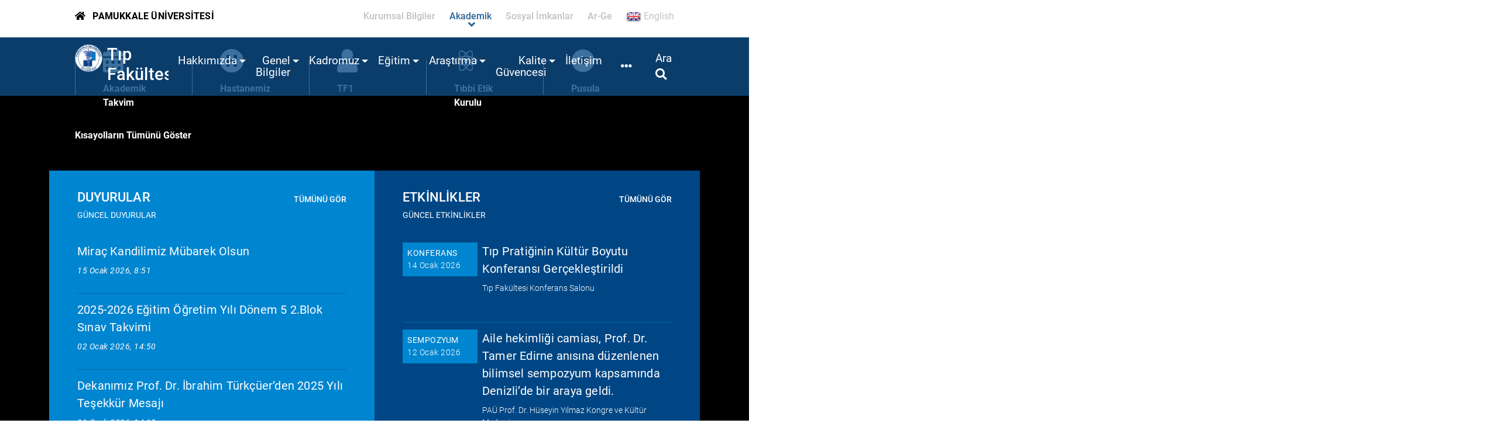

--- FILE ---
content_type: text/html; charset=utf-8
request_url: https://www.pau.edu.tr/tip/tr
body_size: 24193
content:


<!DOCTYPE html>

<html>
<head><title>
	Tıp Fakültesi
</title><meta charset="utf-8" /><meta http-equiv="X-UA-Compatible" content="IE=edge" /><meta name="Title" content="Pamukkale Üniversitesi" /><meta name="Description" content="Bilimsel alanda gelişmelere yön veren, yenilikçi eğitim-öğretim uygulamalarında öncü olan, değer üreten ve mükemmelliği esas alan uluslararası üniversite" /><meta name="Distribution" content="Global" /><meta name="Author" content="Pamukkale Universitesi Bilgi Islem Daire Baskanligi" /><meta name="viewport" content="width=device-width, initial-scale=1.0, user-scalable=1.0" /><meta name="google-site-verification" content="k5vMhsfvPDPtNaoPINbFcqTzE8F1mvaqxnluSwDxpl4" /><meta name="google-site-verification" content="tcVWNmjLXWqV0cc3aymUlDY4cE0GkgDncNR9xVPu3Dk" /><meta name="PKCS10" content="0989DC6F83DAC14D3C16EAAF1AEDB188D8F5DECBC4182D63C19823077D7B7046" /><link rel="alternate" href="//www.pau.edu.tr" hreflang="x-default" /><link rel="alternate" href="//www.pau.edu.tr/pau/en" hreflang="en" /><link rel="icon" href="../imgs/pau.ico" type="image/x-icon" /><link rel="stylesheet" href="../themes/akademik2021/styles/bootstrap.min.css" type="text/css" /><link rel="stylesheet" href="../themes/akademik2021/scripts/revolution/css/settings.css" type="text/css" /><link rel="stylesheet" href="../themes/akademik2021/scripts/revolution/css/layers.css" type="text/css" /><link rel="stylesheet" href="../themes/akademik2021/scripts/revolution/css/navigation.css" type="text/css" /><link rel="stylesheet" href="../themes/akademik2021/styles/fontawesome/css/all.min.css" type="text/css" /><link rel="stylesheet" href="../themes/akademik2021/styles/mmenu.min.css" type="text/css" /><link rel="stylesheet" href="../themes/akademik2021/styles/owl/owl.carousel.min.css" type="text/css" /><link rel="stylesheet" href="../themes/akademik2021/styles/owl/owl.theme.default.min.css" type="text/css" /><link rel="stylesheet" href="../themes/akademik2021/styles/style.css" type="text/css" /><link rel="stylesheet" href="../themes/akademik2021/styles/responsive.css" type="text/css" /><link rel="stylesheet" href="../themes/akademik2021/styles/fontsRoboto.css" type="text/css" /><link rel="stylesheet" href="../themes/akademik2021/styles/fontsSatisfy.css" type="text/css" /><link rel="stylesheet" href="../themes/akademik2021/styles/lightbox.min.css" type="text/css" />

    <script src="//www.pau.edu.tr/themes/akademik2021/scripts/jquery-3.6.0.min.js" type="text/javascript"></script>
    <script src="//www.pau.edu.tr/themes/akademik2021/scripts/popper.min.js" type="text/javascript"></script>
    <script src="//www.pau.edu.tr/themes/akademik2021/scripts/bootstrap.min.js" type="text/javascript"></script>
    <meta name="Keywords" content="Tıp Fakültesi,tip,paü, pau, pamukkale, denizli, pamukkale üniversitesi, pamukkale university, pamukkale üni, paü pusula, pau erasmus" /></head>
<body>
    <form method="post" action="./tr" id="aspnetForm">
<div class="aspNetHidden">
<input type="hidden" name="__EVENTTARGET" id="__EVENTTARGET" value="" />
<input type="hidden" name="__EVENTARGUMENT" id="__EVENTARGUMENT" value="" />
<input type="hidden" name="__VIEWSTATE" id="__VIEWSTATE" value="NBMrNEVYKx/CT3QK/FkPFQGtTa7Zmj6QMRLDozof6rTogqxoMtxcfK0C8EneQSyoVv5xb0DoqEGT1kUerCvr4ufSOiIUwa4bFOBVNPwJG24=" />
</div>

<script type="text/javascript">
//<![CDATA[
var theForm = document.forms['aspnetForm'];
if (!theForm) {
    theForm = document.aspnetForm;
}
function __doPostBack(eventTarget, eventArgument) {
    if (!theForm.onsubmit || (theForm.onsubmit() != false)) {
        theForm.__EVENTTARGET.value = eventTarget;
        theForm.__EVENTARGUMENT.value = eventArgument;
        theForm.submit();
    }
}
//]]>
</script>


<script src="/WebResource.axd?d=pynGkmcFUV13He1Qd6_TZCucIHZTuhFPnzsTO_Af5WRohDkXWXE8ayD7B5OY3hKii1qBuV-7grSeoXTBn5sRMg2&amp;t=638286173964787378" type="text/javascript"></script>


<script src="/ScriptResource.axd?d=D9drwtSJ4hBA6O8UhT6CQpMvUUwDa9lqco9X244umaTzyC5dus6HJNGkYtaHiZAdGn46JbFGwt7q-kBuXj9NaBvzGQMR8H6Oi2O0mefbFLAnah9XsU8f9gtzuJy5_HibvfWg7IZNXOx22pS7cXV4vSdgNc8Ud1WI4kIxo2HMUnY1&amp;t=13798092" type="text/javascript"></script>
<script type="text/javascript">
//<![CDATA[
if (typeof(Sys) === 'undefined') throw new Error('ASP.NET Ajax client-side framework failed to load.');
//]]>
</script>

<script src="/ScriptResource.axd?d=JnUc-DEDOM5KzzVKtsL1tR8II3G-A0xJQo10s3mqaw-ZkZXGWykiui3CAvADg2QAPA0-zUWLG-uv7TabuXN4GrcW_lstbECd44CJQOWVRFwDah-KzOmFm0yYhJ7snYweYPTR7p7d4ZOEVbUWqawo4qN2_iXfUVjBnRXMqGp44ploUGbdlJ57XrBoDXFnP_k50&amp;t=13798092" type="text/javascript"></script>
<div class="aspNetHidden">

	<input type="hidden" name="__VIEWSTATEGENERATOR" id="__VIEWSTATEGENERATOR" value="CA0B0334" />
</div>
        <div id="wrapper">
            <script type="text/javascript">
//<![CDATA[
Sys.WebForms.PageRequestManager._initialize('ctl00$smBukalemun', 'aspnetForm', [], [], [], 90, 'ctl00');
//]]>
</script>

            <header id="mainheader" class="gx-8">
                <div class="d-flex container-fluid py-2 bread">
                    <div class="me-auto breadPAU">
                        <a href="//www.pau.edu.tr">
                            <i class="fas fa-home"></i>
                            <span>Pamukkale ÜNİVERSİTESİ</span>
                            <span class="slogan">Üniversite hayatın rehberidir</span>
                        </a>
                    </div>
                    <div class="d-block d-sm-block d-md-none align-self-center">
                        <a href="#mmenu" class="mmenu-bar"><i class="fas fa-bars fa-lg"></i></a>
                    </div>
                    <div class="d-none d-sm-none d-md-block">
                        

<ul class="nav justify-content-end flex-nowrap pauMenu">
    <li id="corporateBtn" class="nav-item ">
        <a class="nav-link" href="javascript:void(0);">
            <h2>Kurumsal Bilgiler</h2>
        </a>
    </li>
    <li id="academicBtn" class="nav-item active">
        <a class="nav-link" href="javascript:void(0);">
            <h2>Akademik</h2>
        </a>
    </li>
    <li id="socialBtn" class="nav-item ">
        <a class="nav-link" href="javascript:void(0);">
            <h2>Sosyal İmkanlar</h2>
        </a>
    </li>
    <li id="researchBtn" class="nav-item ">
        <a class="nav-link" href="javascript:void(0);">
            <h2>Ar-Ge</h2>
        </a>
    </li>
    <li class="nav-item websiteLangOp">
        <div class="dropdown">
            <a class="btn dropdown-toggle" href="#" role="button" id="ddLangList" data-bs-toggle="dropdown" aria-expanded="false">
                <i class="fas fa-globe"></i>
            </a>
            <ul class="dropdown-menu" aria-labelledby="ddLangList"></ul>
        </div>
    </li>
</ul>
<a class="closeMenu d-none nav-link closebtn" href="javascript:void(0)"><i class="fas fa-times fa-lg"></i></a>
<div class="gx-8">
    <div id="corporate" class="drpdownMenu corporate">
        <div class="container-fluid subMenu">
            <ul class="nav nav-pills justify-content-start" id="pills-tab0" role="tablist">
                <li class="nav-item" role="presentation">
                    <button class="nav-link active" id="about-us-tab" data-bs-toggle="pill" data-bs-target="#about-us" type="button" role="tab" aria-controls="about-us-home" aria-selected="true">
                        Hakkımızda
                    </button>
                </li>
                <li class="nav-item" role="presentation">
                    <button class="nav-link" id="directorate-tab" data-bs-toggle="pill" data-bs-target="#directorate" type="button" role="tab" aria-controls="directorate" aria-selected="false">
                        İdari Birimler
                    </button>
                </li>
                <li class="nav-item" role="presentation">
                    <button class="nav-link" id="coordinatorships-tab" data-bs-toggle="pill" data-bs-target="#coordinatorships" type="button" role="tab" aria-controls="coordinatorships" aria-selected="false">
                        Koordinatörlükler
                    </button>
                </li>
                <li class="nav-item" role="presentation">
                    <button class="nav-link" id="committees-tab" data-bs-toggle="pill" data-bs-target="#committees" type="button" role="tab" aria-controls="committees" aria-selected="false">
                        Kurullar - Komisyonlar
                    </button>
                </li>
            </ul>
        </div>
        <div class="container-fluid subContent">
            <div class="col-12 col-lg-9">
                <div class="tab-content" id="pills-tabContent0">
                    <div class="tab-pane fade show active" id="about-us" role="tabpanel" aria-labelledby="about-us-tab">
                        <div class="row">
                            <div class="col-md-6">
                                <ul class="list-group list-group-flush">
                                    <li class="list-group-item"><a href="//www.pau.edu.tr/pau/tr/rektorluk">Yönetim</a></li>
                                    <li class="list-group-item"><a href="//www.pau.edu.tr/pau/tr/senato">Senato</a></li>
                                    <li class="list-group-item"><a href="//www.pau.edu.tr/pau/tr/yonetim-kurulu">Yönetim Kurulu</a></li>
                                    <li class="list-group-item"><a href="//www.pau.edu.tr/pau/tr/kurumsal/misyon-vizyon-ve-degerler">Misyon ve Vizyon</a></li>
                                    <li class="list-group-item"><a href="//www.pau.edu.tr/pau/tr/kurumsal/yonetim-organizasyonu-semasi">Organizasyon Şeması</a></li>
                                    <li class="list-group-item"><a href="//www.pau.edu.tr/pau/tr/kurumsal/etik-degerler-ve-ilkeler">Etik Değerler ve İlkeler</a></li>
                                    <li class="list-group-item"><a href="//www.pau.edu.tr/pau/tr/sayilarlaPAU">Sayılarla PAÜ</a></li>
                                    <li class="list-group-item"><a href="//www.pau.edu.tr/pau/tr/kurumsal/tarihce">Tarihçe</a></li>
                                    <li class="list-group-item"><a href="//www.pau.edu.tr/pau/tr/mevzuat">Mevzuat</a></li>
                                    <li class="list-group-item"><a href="//www.pau.edu.tr/pau/tr/kurumsal/kys-politikalar">Politikalar</a></li>
                                </ul>
                            </div>
                            <div class="col-md-6">
                                <ul class="list-group list-group-flush">
                                    <li class="list-group-item"><a href="//www.pau.edu.tr/ickontrol">İç Kontrol</a></li>
                                    <li class="list-group-item"><a href="//www.pau.edu.tr/stratejikplanlama">Stratejik Plan ve Faaliyet Raporu</a></li>
                                    <li class="list-group-item"><a href="//www.pau.edu.tr/pau/tr/kurumsal/universite-anahtar-performans-gosterge-listesi">Üniversite Anahtar Performans Göstergeleri</a></li>
                                    
                                    <li class="list-group-item"><a href="//www.pau.edu.tr/kalitekomisyonu/tr/sayfa/kurum-ic-degerlendirme-raporlari">Kurum İç Değerlendirme Raporları</a></li>
                                    <li class="list-group-item"><a href="//yokak.gov.tr/raporlar/ExternalReportPublic?uniId=1160&termYear=2017" target="_blank">Kurum Dış Değerlendirme Raporları</a></li>
                                    
                                    <li class="list-group-item"><a href="//www.pau.edu.tr/bilgiedinme">Bilgi Edinme Bürosu</a></li>
                                    <li class="list-group-item"><a href="//www.pau.edu.tr/pau/tr/sayfa/kurumsal-kimlik">Kurumsal Kimlik</a></li>
                                    <li class="list-group-item"><a href="//www.pau.edu.tr/pau/tr/kurumsal/kisisel-verilerin-korunmasi">Kişisel Verilerin Korunması Kanunu Aydınlatma Metni</a></li>
                                    <li class="list-group-item"><a href="//www.pau.edu.tr/pau/tr/kurumsal/pau-cinsiyet-esitligi-plani">PAÜ Cinsiyet Eşitliği Planı</a></li>
                                    
                                </ul>
                            </div>
                        </div>
                    </div>
                    <div class="tab-pane fade" id="directorate" role="tabpanel" aria-labelledby="directorate-tab">
                        <div class="row">
                            <div class="col-md-6">
                                <ul class="list-group list-group-flush">
                                    <li class="list-group-item"><a href="//www.pau.edu.tr/genelsekreterlik">Genel Sekreterlik</a></li>
                                    <li class="list-group-item"><a href="//www.pau.edu.tr/bidb">Bilgi İşlem Daire Başkanlığı</a></li>
                                    <li class="list-group-item"><a href="//www.pau.edu.tr/imid">İdari ve Mali İşler Daire Başkanlığı</a></li>
                                    <li class="list-group-item"><a href="http://kutuphane.pau.edu.tr">Kütüphane ve Dokümantasyon Daire Başkanlığı</a></li>
                                    <li class="list-group-item"><a href="//www.pau.edu.tr/oidb">Öğrenci İşleri Daire Başkanlığı</a></li>
                                    <li class="list-group-item"><a href="//www.pau.edu.tr/personel">Personel Daire Başkanlığı</a></li>
                                    <li class="list-group-item"><a href="//www.pau.edu.tr/sks">Sağlık Kültür ve Spor Daire Başkanlığı</a></li>
                                    <li class="list-group-item"><a href="//www.pau.edu.tr/strateji">Strateji Geliştirme Daire Başkanlığı</a></li>
                                </ul>
                            </div>
                            <div class="col-md-6">
                                <ul class="list-group list-group-flush">
                                    <li class="list-group-item"><a href="//www.pau.edu.tr/yapiisleri">Yapı İşleri ve Teknik Daire Başkanlığı</a></li>
                                    <li class="list-group-item"><a href="//www.pau.edu.tr/dsi">Döner Sermaye İşletmesi Müdürlüğü</a></li>
                                    <li class="list-group-item"><a href="//www.pau.edu.tr/hukuk">Hukuk Müşavirliği</a></li>
                                    <li class="list-group-item"><a href="//www.pau.edu.tr/icdenetim">İç Denetim Birimi</a></li>
                                    <li class="list-group-item"><a href="//www.pau.edu.tr/genelsekreterlik/tr/sayfa/ozel-kalem-mudurlugu">Özel Kalem Müdürlüğü</a></li>
                                    <li class="list-group-item"><a href="//www.pau.edu.tr/genelsekreterlik/tr/sayfa/yazi-isleri-mudurlugu">Yazı İşleri Müdürlüğü</a></li>
                                    <li class="list-group-item"><a href="//www.pau.edu.tr/guvenlik">Kamu Düzeni ve Güvenlik Hizmetleri Müdürlüğü</a></li>
                                    <li class="list-group-item"><a href="//www.pau.edu.tr/genelsekreterlik/tr/sayfa/basin-ve-halkla-iliskiler">Basın ve Halkla İlişkiler Birimi</a></li>
                                </ul>
                            </div>
                        </div>
                    </div>
                    <div class="tab-pane fade" id="committees" role="tabpanel" aria-labelledby="committees-tab">
                        <div class="row">
                            <div class="col-md-6">
                                <ul class="list-group list-group-flush committeesList">
                                    
                                            <li class="list-group-item">
                                                <a href="//www.pau.edu.tr/adk">
                                                    Akademik Değerlendirme Kurulu
                                                </a>
                                            </li>
                                        
                                            <li class="list-group-item">
                                                <a href="//www.pau.edu.tr/akademiktesvik">
                                                    Akademik Teşvik Düzenleme, Denetleme ve İtiraz Komisyonu
                                                </a>
                                            </li>
                                        
                                            <li class="list-group-item">
                                                <a href="//www.pau.edu.tr/arabuluculukkomisyonu">
                                                    Arabuluculuk Komisyonu
                                                </a>
                                            </li>
                                        
                                            <li class="list-group-item">
                                                <a href="//www.pau.edu.tr/bayek">
                                                    Bilimsel Araştırma ve Yayın Etik Kurulu
                                                </a>
                                            </li>
                                        
                                            <li class="list-group-item">
                                                <a href="//www.pau.edu.tr/bologna">
                                                    Bologna Eşgüdüm Komisyonu
                                                </a>
                                            </li>
                                        
                                            <li class="list-group-item">
                                                <a href="//www.pau.edu.tr/danismakurulu">
                                                    Danışma Kurulu
                                                </a>
                                            </li>
                                        
                                            <li class="list-group-item">
                                                <a href="//www.pau.edu.tr/egitimkomisyonu">
                                                    Eğitim Komisyonu
                                                </a>
                                            </li>
                                        
                                            <li class="list-group-item">
                                                <a href="//www.pau.edu.tr/fmdk">
                                                    Fikri ve Sınai Mülkiyet Hakları Değerlendirme Kurulu
                                                </a>
                                            </li>
                                        
                                            <li class="list-group-item">
                                                <a href="//www.pau.edu.tr/hadek">
                                                    Hayvan Deneyleri Etik Kurulu
                                                </a>
                                            </li>
                                        
                                            <li class="list-group-item">
                                                <a href="//www.pau.edu.tr/isg">
                                                    İş Sağlığı ve Güvenliği Kurulu
                                                </a>
                                            </li>
                                        
                                            <li class="list-group-item">
                                                <a href="//www.pau.edu.tr/kalitekomisyonu">
                                                    Kalite Komisyonu
                                                </a>
                                            </li>
                                        
                                            <li class="list-group-item">
                                                <a href="//www.pau.edu.tr/karek">
                                                    Klinik Araştırmalar Etik Kurulu
                                                </a>
                                            </li>
                                        
                                            <li class="list-group-item">
                                                <a href="//www.pau.edu.tr/ogrencidestek">
                                                    Öğrenci Destek Birimi
                                                </a>
                                            </li>
                                        
                                            <li class="list-group-item">
                                                <a href="//www.pau.edu.tr/trafikkurulu">
                                                    Pamukkale Üniversitesi Güvenlik ve Trafik Kurulu
                                                </a>
                                            </li>
                                        
                                            <li class="list-group-item">
                                                <a href="http://pdo.pau.edu.tr">
                                                    Proje Destek Ofisi
                                                </a>
                                            </li>
                                        
                                            <li class="list-group-item">
                                                <a href="//www.pau.edu.tr/mobbing">
                                                    Psikolojik Tacize (Mobbıng) Karşı Destek Birimi
                                                </a>
                                            </li>
                                        
                                            <li class="list-group-item">
                                                <a href="//www.pau.edu.tr/yabanciuyruklupersonel">
                                                    Yabancı Uyruklu Sözleşmeli Personel İnceleme ve Değerlendirme Komisyonu
                                                </a>
                                            </li>
                                        
                                            <li class="list-group-item">
                                                <a href="//www.pau.edu.tr/yayinkomisyonu">
                                                    Yayın Komisyonu Başkanlığı
                                                </a>
                                            </li>
                                        
                                </ul>
                            </div>
                            <div class="col-md-6">
                                <ul class="list-group list-group-flush committeesList2"></ul>
                            </div>
                        </div>
                    </div>
                    <div class="tab-pane fade" id="coordinatorships" role="tabpanel" aria-labelledby="coordinatorships-tab">
                        <div class="row">
                            <div class="col-lg-6">
                                <ul class="list-group list-group-flush">
                                    <li class="list-group-item"><a href="//www.pau.edu.tr/bap">Bilimsel Araştırma Projeleri Koordinatörlüğü</a></li>
                                    <li class="list-group-item"><a href="//www.pau.edu.tr/bilimseldergiler">Bilimsel Dergiler Koordinatorlüğü</a></li>
                                    <li class="list-group-item"><a href="//www.pau.edu.tr/dosap">Doktora Sonrası Araştırma Programı Koordinatörlüğü</a></li>
                                    <li class="list-group-item"><a href="//www.pau.edu.tr/engelliogrencibirimi">Engelli Öğrenci Birimi Koordinatörlüğü</a></li>
                                    <li class="list-group-item"><a href="//www.pau.edu.tr/farabi">Farabi Koordinatörlüğü</a></li>
                                    <li class="list-group-item"><a href="//www.pau.edu.tr/isgk">İş Sağlığı ve Güvenliği Koordinatörlüğü</a></li>
                                    <li class="list-group-item"><a href="//www.pau.edu.tr/uluslararasi">Uluslararası İlişkiler Koordinatörlüğü</a></li>
                                    <li class="list-group-item"><a href="//www.pau.edu.tr/oyp">Öğretim Üyesi Yetiştirme Programı Koordinatörlüğü</a></li>
                                    <li class="list-group-item"><a href="//www.pau.edu.tr/srdgreen">Sürdürülebilirlik Koordinatörlüğü</a></li>
                                    <li class="list-group-item"><a href="//www.pau.edu.tr/ylsy">YLSY Burs Programı Koordinatörlüğü</a></li>
                                    <li class="list-group-item"><a href="//www.pau.edu.tr/yurtdisi">Yurt Dışı Öğrenci Koordinatörlüğü</a></li>                                    
                                </ul>
                            </div>
                        </div>
                    </div>
                </div>
            </div>
        </div>
    </div>
    <div id="academic" class="drpdownMenu academic">
        <div class="container-fluid subMenu">
            <ul class="nav nav-pills justify-content-start" id="pills-tab1" role="tablist">
                <li class="nav-item" role="presentation">
                    <button class="nav-link active" id="associate-tab" data-bs-toggle="pill" data-bs-target="#associate" type="button" role="tab" aria-controls="associate" aria-selected="true">
                        Önlisans
                    </button>
                </li>
                <li class="nav-item" role="presentation">
                    <button class="nav-link" id="bachelor-tab" data-bs-toggle="pill" data-bs-target="#bachelor" type="button" role="tab" aria-controls="bachelor" aria-selected="false">
                        Lisans
                    </button>
                </li>
                <li class="nav-item" role="presentation">
                    <button class="nav-link" id="master-tab" data-bs-toggle="pill" data-bs-target="#master" type="button" role="tab" aria-controls="master" aria-selected="false">
                        Lisansüstü
                    </button>
                </li>
                <li class="nav-item" role="presentation">
                    <button class="nav-link" id="learningUnits-tab" data-bs-toggle="pill" data-bs-target="#learningUnits" type="button" role="tab" aria-controls="learningUnits" aria-selected="false">
                        Öğrenim Birimleri
                    </button>
                </li>
            </ul>
        </div>
        <div class="container-fluid subContent">
            <div class="col-12 col-lg-10">
                <div class="tab-content" id="pills-tabContent1">
                    <div class="tab-pane fade show active" id="associate" role="tabpanel" aria-labelledby="associate-tab">
                        <div class="row">
                            <div class="col-md-6">
                                <ul class="list-group list-group-flush">
                                    <li class="list-group-item"><a href="//www.pau.edu.tr/acipayammyo">Acıpayam Meslek Yüksekokulu</a></li>
                                    <li class="list-group-item"><a href="//www.pau.edu.tr/bmyo">Bekilli Meslek Yüksekokulu</a></li>
                                    <li class="list-group-item"><a href="//www.pau.edu.tr/bozkurtmyo/tr">Bozkurt Meslek Yüksekokulu</a></li>
                                    <li class="list-group-item"><a href="//www.pau.edu.tr/buldanmyo">Buldan Meslek Yüksekokulu</a></li>
                                    <li class="list-group-item"><a href="//www.pau.edu.tr/calmyo">Çal Meslek Yüksekokulu</a></li>
                                    <li class="list-group-item"><a href="//www.pau.edu.tr/camelimyo">Çameli Meslek Yüksekokulu</a></li>
                                    <li class="list-group-item"><a href="//www.pau.edu.tr/cardakmyo">Çardak Organize Sanayi Bölgesi Meslek Yüksekokulu</a></li>
                                    <li class="list-group-item"><a href="//www.pau.edu.tr/cmyo">Çivril Atasay Kamer Meslek Yüksekokulu</a></li>
                                    <li class="list-group-item"><a href="//www.pau.edu.tr/dshmyo">Denizli Sağlık Hizmetleri Meslek Yüksekokulu</a></li>
                                </ul>
                            </div>
                            <div class="col-md-6">
                                <ul class="list-group list-group-flush">
                                    <li class="list-group-item"><a href="//www.pau.edu.tr/dsbmyo">Denizli Sosyal Bilimler Meslek Yüksekokulu</a></li>
                                    <li class="list-group-item"><a href="//www.pau.edu.tr/dtbmyo">Denizli Teknik Bilimler Meslek Yüksekokulu</a></li>
                                    <li class="list-group-item"><a href="//www.pau.edu.tr/hmyo">Honaz Meslek Yüksekokulu</a></li>
                                    <li class="list-group-item"><a href="//www.pau.edu.tr/kalemyo">Kale Meslek Yüksekokulu</a></li>
                                    <li class="list-group-item"><a href="//www.pau.edu.tr/saraykoymyo">Sarayköy Meslek Yüksekokulu</a></li>
                                    <li class="list-group-item"><a href="//www.pau.edu.tr/serinhisarmyo">Serinhisar Meslek Yüksekokulu</a></li>
                                    <li class="list-group-item"><a href="//www.pau.edu.tr/tavasmyo">Tavas Meslek Yüksekokulu</a></li>
                                    <li class="list-group-item"><a href="//www.pau.edu.tr/tshmyo">Tavas Sağlık Hizmetleri Meslek Yüksekokulu</a></li>
                                </ul>
                            </div>
                        </div>
                    </div>
                    <div class="tab-pane fade" id="bachelor" role="tabpanel" aria-labelledby="bachelor-tab">
                        <div class="row">
                            <div class="col-md-6">
                                <ul class="list-group list-group-flush">
                                    <li class="list-group-item"><a href="//www.pau.edu.tr/dis">Diş Hekimliği Fakültesi</a></li>
                                    <li class="list-group-item"><a href="//www.pau.edu.tr/egitim">Eğitim Fakültesi</a></li>
                                    <li class="list-group-item"><a href="//www.pau.edu.tr/fen">Fen Fakültesi</a></li>
                                    <li class="list-group-item"><a href="//www.pau.edu.tr/ftrf">Fizyoterapi ve Rehabilitasyon Fakültesi</a></li>
                                    <li class="list-group-item"><a href="//www.pau.edu.tr/hf">Hukuk Fakültesi</a></li>
                                    <li class="list-group-item"><a href="//www.pau.edu.tr/iibf">İktisadi ve İdari Bilimler Fakültesi</a></li>
                                    <li class="list-group-item"><a href="//www.pau.edu.tr/ilahiyat">İlahiyat Fakültesi</a></li>
                                    <li class="list-group-item"><a href="//www.pau.edu.tr/if">İletişim Fakültesi</a></li>
                                    <li class="list-group-item"><a href="//www.pau.edu.tr/itbf">İnsan ve Toplum Bilimleri Fakültesi</a></li>
                                    <li class="list-group-item"><a href="//www.pau.edu.tr/mtf">Mimarlık ve Tasarım Fakültesi</a></li>
                                    <li class="list-group-item"><a href="//www.pau.edu.tr/mf">Mühendislik Fakültesi</a></li>                                    
                                </ul>
                            </div>
                            <div class="col-md-6">
                                <ul class="list-group list-group-flush">
                                    <li class="list-group-item"><a href="//www.pau.edu.tr/mssf">Müzik ve Sahne Sanatları Fakültesi</a></li>
                                    <li class="list-group-item"><a href="//www.pau.edu.tr/sagbil">Sağlık Bilimleri Fakültesi</a></li>
                                    <li class="list-group-item"><a href="//www.pau.edu.tr/sbf">Spor Bilimleri Fakültesi</a></li>
                                    <li class="list-group-item"><a href="//www.pau.edu.tr/tef">Teknik Eğitim Fakültesi</a></li>
                                    <li class="list-group-item"><a href="//www.pau.edu.tr/teknoloji">Teknoloji Fakültesi</a></li>
                                    <li class="list-group-item"><a href="//www.pau.edu.tr/tip">Tıp Fakültesi</a></li>
                                    <li class="list-group-item"><a href="//www.pau.edu.tr/turizmfakultesi">Turizm Fakültesi</a></li>
                                    <li class="list-group-item"><a href="//www.pau.edu.tr/ubf">Uygulamalı Bilimler Fakültesi</a></li>
                                    <li class="list-group-item"><a href="//www.pau.edu.tr/ziraat">Ziraat Fakültesi</a></li>
                                    <li class="list-group-item"><a href="//www.pau.edu.tr/ydyo">Yabancı Diller Yüksekokulu</a></li>
                                </ul>
                            </div>
                        </div>
                    </div>
                    <div class="tab-pane fade" id="master" role="tabpanel" aria-labelledby="master-tab">
                        <div class="row">
                            <div class="col-12 col-md-5">
                                <ul class="list-group list-group-flush">
                                    <li class="list-group-item"><a href="//www.pau.edu.tr/arkeolojienstitusu">Arkeoloji Enstitüsü</a></li>
                                    <li class="list-group-item"><a href="//www.pau.edu.tr/egitimbilimleri">Eğitim Bilimleri Enstitüsü</a></li>
                                    <li class="list-group-item"><a href="//www.pau.edu.tr/fenbilimleri">Fen Bilimleri Enstitüsü</a></li>
                                    <li class="list-group-item"><a href="//www.pau.edu.tr/islamiilimler">İslami İlimler Enstitüsü</a></li>
                                    <li class="list-group-item"><a href="//www.pau.edu.tr/saglikbilimleri">Sağlık Bilimleri Enstitüsü</a></li>
                                    <li class="list-group-item"><a href="//www.pau.edu.tr/sosyalbilimler">Sosyal Bilimler Enstitüsü</a></li>
                                </ul>
                            </div>
                        </div>
                    </div>
                    <div class="tab-pane fade" id="learningUnits" role="tabpanel" aria-labelledby="learningUnits-tab">
                        <div class="row">
                            <div class="col-12 col-md-8">
                                <ul class="list-group list-group-flush">
                                    <li class="list-group-item"><a href="//www.pau.edu.tr/padam">Dil Öğretimi Uygulama ve Araştırma Merkezi - PADAM</a></li>
                                    <li class="list-group-item"><a href="//www.pau.edu.tr/pausem">Sürekli Eğitim Uygulama ve Araştırma Merkezi - PAÜSEM</a></li>
                                    <li class="list-group-item"><a href="//www.pau.edu.tr/uzem">Uzaktan Eğitim Uygulama ve Araştırma Merkezi - UZEM</a></li>
                                </ul>
                            </div>
                        </div>
                    </div>
                </div>
            </div>
        </div>
    </div>
    <div id="social" class="drpdownMenu social">
        <div class="container-fluid subContent">
            <div class="row">
                <div class="col-md-4">
                    <h5>Kültür & Sanat</h5>
                    <ul class="list-group list-group-flush">
                        <li class="list-group-item"><a href="http://www.devtiyatro.gov.tr/DevletTiyatro/tr/bolgeler/20#gameListSection">Hasan Kasapoğlu Kültür Merkezi</a></li>
                        <li class="list-group-item"><a href="//www.pau.edu.tr/kkm">Prof. Dr. Hüseyin Yılmaz Kongre ve Kültür Merkezi</a></li>
                    </ul>
                </div>
                <div class="col-md-4">
                    <h5>Sağlık</h5>
                    <ul class="list-group list-group-flush">
                        <li class="list-group-item"><a href="http://hastane.pau.edu.tr">PAÜ Hastaneleri</a></li>
                        <li class="list-group-item"><a href="//www.pau.edu.tr/dis">Diş Hekimliği Fakültesi Hastanesi</a></li>
                        <li class="list-group-item"><a href="//www.pau.edu.tr/sks/tr/sayfa/mediko">Mediko</a></li>
                    </ul>
                </div>
                <div class="col-md-4">
                    <h5>Spor</h5>
                    <ul class="list-group list-group-flush">
                        <li class="list-group-item"><a href="http://spormerkezi.pau.edu.tr">Spor Merkezi</a></li>
                    </ul>
                </div>
            </div>
        </div>
    </div>
    <div id="research" class="drpdownMenu research">
        <div class="container-fluid subMenu">
            <ul class="nav nav-pills justify-content-start" id="pills-tab" role="tablist">
                <li class="nav-item" role="presentation">
                    <button class="nav-link active" id="arge-tab" data-bs-toggle="pill" data-bs-target="#arge" type="button" role="tab" aria-controls="arge" aria-selected="false">
                        Uygulama ve Araştırma Merkezleri
                    </button>
                </li>
                <li class="nav-item" role="presentation">
                    <button class="nav-link" id="labs-tab" data-bs-toggle="pill" data-bs-target="#labs" type="button" role="tab" aria-controls="labs" aria-selected="false">
                        Laboratuvarlar
                    </button>
                </li>
                <li class="nav-item" role="presentation">
                    <button class="nav-link" id="archaeology-tab" data-bs-toggle="pill" data-bs-target="#archaeology" type="button" role="tab" aria-controls="archaeology" aria-selected="true">
                        Arkeolojik Çalışmalar
                    </button>
                </li>
                <li class="nav-item" role="presentation">
                    <button class="nav-link" id="publications-tab" data-bs-toggle="pill" data-bs-target="#publications" type="button" role="tab" aria-controls="publications" aria-selected="false">
                        Yayınlar
                    </button>
                </li>
            </ul>
        </div>
        <div class="container-fluid subContent">
            <div class="col-12 col-lg-9">
                <div class="tab-content" id="pills-tabContent">
                    <div class="tab-pane fade show active" id="arge" role="tabpanel" aria-labelledby="arge-tab">
                        <div class="row">
                            <div class="col-md-6">
                                <ul class="list-group list-group-flush argeList showScroll">
                                    
                                            <li class="list-group-item">
                                                <a href="//www.pau.edu.tr/amatem">
                                                    Alkol ve Madde Bağımlılığı Uygulama ve Araştırma Merkezi
                                                </a>
                                            </li>
                                        
                                            <li class="list-group-item">
                                                <a href="//www.pau.edu.tr/altaydilmer">
                                                    Altay Toplulukları Dil ve Kültürleri Uygulama ve Araştırma Merkezi
                                                </a>
                                            </li>
                                        
                                            <li class="list-group-item">
                                                <a href="//www.pau.edu.tr/atam">
                                                    Atatürk İlkeleri ve İnkılap Tarihi Araştırma ve Uygulama Merkezi
                                                </a>
                                            </li>
                                        
                                            <li class="list-group-item">
                                                <a href="//www.pau.edu.tr/biyom">
                                                    Bitki Genetiği ve Tarımsal Biyoteknoloji Uygulama ve Araştırma  Merkezi
                                                </a>
                                            </li>
                                        
                                            <li class="list-group-item">
                                                <a href="//www.pau.edu.tr/botanik">
                                                    Botanik Bahçesi Uygulama ve Araştırma Merkezi
                                                </a>
                                            </li>
                                        
                                            <li class="list-group-item">
                                                <a href="//www.pau.edu.tr/paucocukuni">
                                                    Çocuk ve Gençlik Eğitimi Uygulama ve Araştırma Merkezi
                                                </a>
                                            </li>
                                        
                                            <li class="list-group-item">
                                                <a href="//www.pau.edu.tr/dcuam">
                                                    Deneysel Cerrahi Uygulama ve Araştırma Merkezi
                                                </a>
                                            </li>
                                        
                                            <li class="list-group-item">
                                                <a href="//www.pau.edu.tr/dekamer">
                                                    Deniz Kaplumbağaları Uygulama ve Araştırma Merkezi
                                                </a>
                                            </li>
                                        
                                            <li class="list-group-item">
                                                <a href="//www.pau.edu.tr/depremyapi">
                                                    Deprem ve Yapı Uygulama ve Araştırma Merkezi
                                                </a>
                                            </li>
                                        
                                            <li class="list-group-item">
                                                <a href="//www.pau.edu.tr/padam">
                                                    Dil Öğretimi Uygulama ve Araştırma Merkezi
                                                </a>
                                            </li>
                                        
                                            <li class="list-group-item">
                                                <a href="//www.pau.edu.tr/petek">
                                                    Eğitim ve Öğretim Teknolojileri Uygulama ve Araştırma Merkezi
                                                </a>
                                            </li>
                                        
                                            <li class="list-group-item">
                                                <a href="//www.pau.edu.tr/ekomer">
                                                    Ekonomik ve Ekonometrik Uygulama ve Araştırma Merkezi
                                                </a>
                                            </li>
                                        
                                            <li class="list-group-item">
                                                <a href="//www.pau.edu.tr/fagumer">
                                                    Flora ve Fauna Araştırma Geliştirme Uygulama ve Araştırma Merkezi
                                                </a>
                                            </li>
                                        
                                            <li class="list-group-item">
                                                <a href="//www.pau.edu.tr/gepam">
                                                    Geropsikiyatri Uygulama ve Araştırma Merkezi
                                                </a>
                                            </li>
                                        
                                            <li class="list-group-item">
                                                <a href="//www.pau.edu.tr/gsuam">
                                                    Güç Sistemleri Uygulama ve Araştırma Merkezi
                                                </a>
                                            </li>
                                        
                                            <li class="list-group-item">
                                                <a href="//www.pau.edu.tr/hayvanislahiuam">
                                                    Hayvan Islahı ve Genetik Uygulama ve Araştırma Merkezi
                                                </a>
                                            </li>
                                        
                                            <li class="list-group-item">
                                                <a href="http://iltam.pau.edu.tr">
                                                    İleri Teknoloji Uygulama ve Araştırma Merkezi
                                                </a>
                                            </li>
                                        
                                            <li class="list-group-item">
                                                <a href="//www.pau.edu.tr/pauisgum">
                                                    İş Sağlığı ve Güvenliği Eğitim Uygulama ve Araştırma Merkezi
                                                </a>
                                            </li>
                                        
                                            <li class="list-group-item">
                                                <a href="//www.pau.edu.tr/jeotermal">
                                                    Jeotermal Uygulama ve Araştırma Merkezi
                                                </a>
                                            </li>
                                        
                                            <li class="list-group-item">
                                                <a href="//www.pau.edu.tr/kasuam">
                                                    Kadın Sorunları Uygulama ve Araştırma Merkezi
                                                </a>
                                            </li>
                                        
                                            <li class="list-group-item">
                                                <a href="//www.pau.edu.tr/kavdem">
                                                    Kalite Yönetimi ve Veri Değerlendirme Uygulama ve Araştırma Merkezi
                                                </a>
                                            </li>
                                        
                                            <li class="list-group-item">
                                                <a href="//www.pau.edu.tr/kaum">
                                                    Kanser Uygulama ve Araştırma Merkezi
                                                </a>
                                            </li>
                                        
                                            <li class="list-group-item">
                                                <a href="//www.pau.edu.tr/kariyer">
                                                    Kariyer Planlama Uygulama ve Araştırma Merkezi Müdürlüğü
                                                </a>
                                            </li>
                                        
                                            <li class="list-group-item">
                                                <a href="//www.pau.edu.tr/pukam">
                                                    Klinik Uygulama ve Araştırma Merkezi
                                                </a>
                                            </li>
                                        
                                            <li class="list-group-item">
                                                <a href="//www.pau.edu.tr/kokhuam">
                                                    Kök Hücre Uygulama ve Araştırma Merkezi
                                                </a>
                                            </li>
                                        
                                            <li class="list-group-item">
                                                <a href="//www.pau.edu.tr/kimer">
                                                    Kurumsal İletişim Uygulama ve Araştırma Merkezi
                                                </a>
                                            </li>
                                        
                                            <li class="list-group-item">
                                                <a href="//www.pau.edu.tr/maluyam">
                                                    Malzeme Araştırma ve Uygulama Merkezi
                                                </a>
                                            </li>
                                        
                                            <li class="list-group-item">
                                                <a href="//www.pau.edu.tr/mhtuam">
                                                    Menderes Havzası Tarımsal Uygulama ve Araştırma Merkezi
                                                </a>
                                            </li>
                                        
                                            <li class="list-group-item">
                                                <a href="//www.pau.edu.tr/muftuahmethulusi">
                                                    Müftü Ahmet Hulusi Efendi Uygulama ve Araştırma Merkezi
                                                </a>
                                            </li>
                                        
                                            <li class="list-group-item">
                                                <a href="//www.pau.edu.tr/obdm">
                                                    Obezite ve Diyabet Uygulama ve Araştırma Merkezi
                                                </a>
                                            </li>
                                        
                                            <li class="list-group-item">
                                                <a href="//www.pau.edu.tr/ocum">
                                                    Obezite ve Obezite Cerrahisi Uygulama ve Araştırma Merkezi
                                                </a>
                                            </li>
                                        
                                            <li class="list-group-item">
                                                <a href="//www.pau.edu.tr/uyamana">
                                                    Okul Öncesi Eğitim Uygulama ve Araştırma Merkezi
                                                </a>
                                            </li>
                                        
                                            <li class="list-group-item">
                                                <a href="//www.pau.edu.tr/pdrem">
                                                    Psikolojik Danışma ve Rehberlik Uygulama ve Araştırma Merkezi
                                                </a>
                                            </li>
                                        
                                            <li class="list-group-item">
                                                <a href="http://hastane.pau.edu.tr">
                                                    Sağlık Araştırma ve Uygulama Merkezi
                                                </a>
                                            </li>
                                        
                                            <li class="list-group-item">
                                                <a href="http://spormerkezi.pau.edu.tr/">
                                                    Spor Bilimleri ve Teknolojisi Araştırma ve Uygulama Merkezi
                                                </a>
                                            </li>
                                        
                                            <li class="list-group-item">
                                                <a href="//www.pau.edu.tr/cesumer">
                                                    Su ve Çevre Sorunları Uygulama ve Araştırma Merkezi
                                                </a>
                                            </li>
                                        
                                            <li class="list-group-item">
                                                <a href="//www.pau.edu.tr/pausem">
                                                    Sürekli Eğitim Uygulama ve Araştırma Merkezi
                                                </a>
                                            </li>
                                        
                                            <li class="list-group-item">
                                                <a href="//www.pau.edu.tr/tohumislahiuam">
                                                    Tohum Islahı ve Genetik Uygulama ve Araştırma Merkezi
                                                </a>
                                            </li>
                                        
                                            <li class="list-group-item">
                                                <a href="//www.pau.edu.tr/tohsam">
                                                    Topluma Hizmet ve Sosyal Sorumluluk Uygulama ve Araştırma Merkezi
                                                </a>
                                            </li>
                                        
                                            <li class="list-group-item">
                                                <a href="//www.pau.edu.tr/tesaum">
                                                    Toplumsal  Ekonomik ve Siyasal Araştırma  ve Uygulama Merkezi
                                                </a>
                                            </li>
                                        
                                            <li class="list-group-item">
                                                <a href="//www.pau.edu.tr/tudam">
                                                    Türk Dili ve Kültürü Uygulama ve Araştırma Merkezi
                                                </a>
                                            </li>
                                        
                                            <li class="list-group-item">
                                                <a href="//www.pau.edu.tr/pautumkam">
                                                    Türk Mutfak Kültürü Araştırma ve Uygulama Merkezi
                                                </a>
                                            </li>
                                        
                                            <li class="list-group-item">
                                                <a href="//www.pau.edu.tr/uzem">
                                                    Uzaktan Eğitim Uygulama ve Araştırma Merkezi
                                                </a>
                                            </li>
                                        
                                            <li class="list-group-item">
                                                <a href="//www.pau.edu.tr/usim">
                                                    Üniversite Sanayi İşbirliği Uygulama ve Araştırma Merkezi
                                                </a>
                                            </li>
                                        
                                            <li class="list-group-item">
                                                <a href="//www.pau.edu.tr/usaum">
                                                    Üreme Sağlığı-İnfertilite Uygulama ve Araştırma Merkezi
                                                </a>
                                            </li>
                                        
                                </ul>
                            </div>
                            <div class="col-md-6">
                                <ul class="list-group list-group-flush argeList2 showScroll"></ul>
                            </div>
                        </div>
                    </div>
                    <div class="tab-pane fade" id="labs" role="tabpanel" aria-labelledby="labs-tab">
                        <div class="row">
                            <div class="col-12 col-md-8">
                                <ul class="list-group list-group-flush">
                                    <li class="list-group-item"><a href="//www.pau.edu.tr/depremyapi">Deprem ve Yapı Teknolojileri Araştırma Laboratuvarı</a></li>
                                    <li class="list-group-item"><a href="#">BİO-NANO Malzeme Araştırma Laboratuvarı</a></li>
                                    <li class="list-group-item"><a href="//www.pau.edu.tr/fluids">Sıvı Kapanımı ve Maden Yatakları Laboratuvarı</a></li>
                                </ul>
                            </div>
                        </div>
                    </div>
                    <div class="tab-pane fade" id="archaeology" role="tabpanel" aria-labelledby="archaeology-tab">
                        <div class="row">
                            <div class="col-12 col-md-5">
                                <ul class="list-group list-group-flush">
                                    <li class="list-group-item"><a href="http://kalemezarligi.pau.edu.tr">Kale Mezarlığı Kazısı</a></li>                                    
                                    <li class="list-group-item"><a href="https://laodikeia.pau.edu.tr">Laodikeia</a></li>
                                    <li class="list-group-item"><a href="//www.sillyon.net" target="_blank">Sillyon Antik Kenti</a></li>
                                    <li class="list-group-item"><a href="//www.pau.edu.tr/stratonikeia">Stratonikeia</a></li>
                                    <li class="list-group-item"><a href="http://kaletabae.pau.edu.tr">Tabae Antik Kenti Ören Yeri Kazısı</a></li>
                                    <li class="list-group-item"><a href="//www.pau.edu.tr/tripolis">Tripolis</a></li>
                                </ul>
                            </div>
                        </div>
                    </div>
                    <div class="tab-pane fade" id="publications" role="tabpanel" aria-labelledby="publications-tab">
                        <div class="row">
                            <div class="col-md-6">
                                <ul class="list-group list-group-flush">
                                    <li class="list-group-item"><a href="//kutuphane.pau.edu.tr/akademik-dergilerimiz">Akademik Dergilerimiz</a></li>
                                    <li class="list-group-item"><a href="http://basin.pau.edu.tr">Yayınlar & Bültenler</a></li>
                                    <li class="list-group-item"><a href="http://haber.pau.edu.tr">PAÜ Haber</a></li>
                                    <li class="list-group-item"><a href="//hastane.pau.edu.tr/e-dergi">PAÜ Önce Sağlık Dergisi</a></li>
                                </ul>
                            </div>
                        </div>
                    </div>
                </div>
            </div>
        </div>
    </div>
</div>
                    </div>
                </div>
                <div class="d-flex container-fluid navLine">
                    <div class="websiteLogo"></div>
                    <div class="me-auto align-self-center websiteTitle"></div>
                    <div class="websiteNav align-self-center"></div>
                    <div class="vmCollapse align-self-center p-3">
                        <a class="vmToggle d-none d-sm-none d-md-block" data-bs-toggle="collapse" href="#vMenu" role="button" aria-expanded="false" aria-controls="vMenu">
                            <i class="fas fa-ellipsis-h"></i>
                        </a>
                        <div class="collapse" id="vMenu">
                            <div class="card card-body"></div>
                        </div>
                    </div>
                    <div class="search ms-4 align-self-center">
                        <span>Ara</span> <i class="fas fa-search"></i>
                    </div>
                </div>
                <div class="cph1">

<div class="siteLogo">
    <a href="/tip/tr">
        <img id="ctl00_cphBolge1_ctl00_iSiteLogo" src="//cdn.pau.edu.tr/BIYS/siteler/tip/logo/logoTR.png" alt="website logo" />
    </a>
</div>
<nav class="navbar navbar-expand-md" role="navigation">
    <div class="collapse navbar-collapse">
        <?xml version="1.0" encoding="utf-8"?><ul class="navbar-nav"><li class="nav-item dropdown mx-2"><a data-bs-toggle="dropdown" class="nav-link dropdown-toggle" role="button" aria-expanded="false">Hakkımızda</a><ul class="dropdown-menu"><li><a href="//www.pau.edu.tr/tip/tr/sayfa/dekan-6" class="dropdown-item">Dekanımız</a></li><li><a href="//www.pau.edu.tr/tip/tr/sayfa/dekan-yardimcilari-2" class="dropdown-item">Dekan Yardımcılarımız</a></li><li><a href="//www.pau.edu.tr/tip/tr/sayfa/fakulte-kurulu-11" class="dropdown-item">Fakülte Kurulumuz</a></li><li><a href="//www.pau.edu.tr/tip/tr/sayfa/fakulte-yonetim-kurulu-13" class="dropdown-item">Fakülte Yönetim Kurulu</a></li><li><a href="//www.pau.edu.tr/tip/tr/sayfa/fakulte-sekreteri-5" class="dropdown-item">Fakülte Sekreterimiz</a></li><li><a href="//www.pau.edu.tr/tip/tr/sayfa/kurul-ve-komisyonlarimiz" class="dropdown-item">Kurul ve Komisyonlarımız</a></li></ul></li><li class="nav-item dropdown mx-2"><a data-bs-toggle="dropdown" class="nav-link dropdown-toggle" role="button" aria-expanded="false">Genel Bilgiler</a><ul class="dropdown-menu"><li><a href="//www.pau.edu.tr/tip/tr/sayfa/probleme-dayali-ogrenim-pdo" class="dropdown-item">Probleme Dayalı Öğrenim (PDÖ)</a></li><li><a href="//www.pau.edu.tr/tip/tr/sayfa/taska-dayali-ogrenim-3" class="dropdown-item">Taska Dayalı Öğrenim</a></li><li><a href="//www.pau.edu.tr/tip/tr/sayfa/tarihce-63" class="dropdown-item">Tarihçe ve Gelişim</a></li><li><a href="//www.pau.edu.tr/tip/tr/sayfa/amac-misyon-vizyon" class="dropdown-item">Amaç-Misyon-Vizyon</a></li><li><a href="//www.pau.edu.tr/tip/tr/sayfa/fakultemiz-yerleskesi" class="dropdown-item">Fakültemizin Yerleşim Planı</a></li></ul></li><li class="nav-item dropdown mx-2"><a data-bs-toggle="dropdown" class="nav-link dropdown-toggle" role="button" aria-expanded="false">Kadromuz</a><ul class="dropdown-menu"><li><a href="//www.pau.edu.tr/tip/tr/sayfa/bolumlerimiz-6" class="dropdown-item">Akademik Kadromuz</a></li><li><a href="//www.pau.edu.tr/tip/tr/sayfa/idari-personel-46" class="dropdown-item">İdari Kadromuz</a></li></ul></li><li class="nav-item dropdown mx-2"><a data-bs-toggle="dropdown" class="nav-link dropdown-toggle" role="button" aria-expanded="false">Eğitim</a><ul class="dropdown-menu"><li class="dropdown-item dropdown"><a class="dropdown-toggle">Aday öğrencilerimiz için</a><ul class="dropdown-menu"><li><a href="http://www.pau.edu.tr/kariyer" class="dropdown-item" target="_blank">Kariyer Destek</a></li><li><a href="http://www.pau.edu.tr/sks/tr/sayfa/genel-kurul-yaparken-gerekli-formlar" class="dropdown-item" target="_blank">Öğrenci Toplulukları</a></li><li><a href="http://www.pau.edu.tr/adayogrenci" class="dropdown-item" target="_blank">Üniversitemiz tanıtımı</a></li><li><a href="http://yokatlas.yok.gov.tr/lisans.php?y=108610352" class="dropdown-item" target="_blank">YÖK ATLASDA PAÜ Tıp</a></li><li><a href="http://ebs.pusula.pau.edu.tr/bilgigoster/Program.aspx?lng=1&amp;dzy=3&amp;br=23&amp;bl=7893&amp;pr=70&amp;dm=2&amp;ps=0" class="dropdown-item" target="_blank">Ders İçerikleri</a></li><li><a href="http://www.pau.edu.tr/tip/tr/haber/pamukkale-universitesi-tip-fakultesi-tanitim-filmi" class="dropdown-item" target="_blank">Değişim programlarımız</a></li><li><a href="https://www.pau.edu.tr/tip/tr/haber/pamukkale-universitesi-tip-fakultesi-tanitim-filmi" class="dropdown-item">Fakültemiz tanıtımı</a></li><li><a href="https://www.pau.edu.tr/moe/tr" class="dropdown-item" target="_blank">Mezuniyet öncesi eğitim</a></li></ul></li><li class="dropdown-item dropdown"><a class="dropdown-toggle">Mezunlarımız için</a><ul class="dropdown-menu"><li><a href="http://einsan.gov.tr/" class="dropdown-item" target="_blank">e-insan</a></li><li><a href="http://forms.office.com/pages/responsepage.aspx?id=YrRVS4_pukugsZ15L_kwFmIVQPWdoTVBqrUxWxibrF1UMkRGV1dINEZEQ09QT0xMU0VXTzJBSkhWTi4u&amp;route=shorturl" class="dropdown-item" target="_blank">Mezun anketi</a></li><li><a href="http://www.pau.edu.tr/kariyer" class="dropdown-item" target="_blank">Kariyer destek</a></li><li><a href="http://www.pau.edu.tr/kariyer/tr/sayfa/pau-mezun-kart" class="dropdown-item" target="_blank">PAÜ mezun kart</a></li><li><a href="http://mezun.pau.edu.tr/" class="dropdown-item" target="_blank">PAÜ mezun izleme sistemi</a></li><li><a href="http://tf1.pau.edu.tr/mezun/#" class="dropdown-item" target="_blank">PAÜ tıp mezun bilgi sistemi</a></li><li><a href="http://www.pau.edu.tr/mse" class="dropdown-item" target="_blank">Mezuniyet sonrası eğitim</a></li><li><a href="http://www.pau.edu.tr/kariyer" class="dropdown-item" target="_blank">Kariyer destek</a></li></ul></li><li class="dropdown-item dropdown"><a class="dropdown-toggle">Öğrencilerimiz için</a><ul class="dropdown-menu"><li><a href="http://www.pau.edu.tr/tip/tr/haber/pamukkale-universitesi-tip-fakultesi-tanitim-filmi" class="dropdown-item" target="_blank">Değişim programlarımız</a></li><li><a href="http://ebs.pusula.pau.edu.tr/BilgiGoster/Program.aspx?lng=1&amp;dzy=3&amp;br=23&amp;bl=7893&amp;pr=70&amp;dm=3" class="dropdown-item" target="_blank">Ders içeriklerimiz</a></li><li><a href="http://www.pau.edu.tr/moe" class="dropdown-item" target="_blank">Mezuniyet öncesi eğitim</a></li><li><a href="http://www.pau.edu.tr/kariyer" class="dropdown-item" target="_blank">Kariyer destek</a></li><li><a href="//www.pau.edu.tr/tip/tr/sayfa/ogrenci-destek-birimi-45" class="dropdown-item">Öğrenci destek birimi</a></li><li><a href="https://www.pau.edu.tr/pau/tr/mevzuat" class="dropdown-item" target="_blank">Yönetmelik ve yönergeler</a></li></ul></li><li><a href="//www.pau.edu.tr/tip/tr/sayfa/sikca-sorulan-sorular" class="dropdown-item">Sıkça sorulan sorular</a></li></ul></li><li class="nav-item dropdown mx-2"><a data-bs-toggle="dropdown" class="nav-link dropdown-toggle" role="button" aria-expanded="false">Araştırma</a><ul class="dropdown-menu"><li><a href="http://dergipark.org.tr/tr/pub/patd" class="dropdown-item" target="_blank">Pamukkale Tıp Dergisi</a></li><li><a href="https://www.pau.edu.tr/hadek/" class="dropdown-item" target="_blank">Deney Hayvanları Etik Kurulu</a></li><li><a href="http://www.pau.edu.tr/tibbietikkurulu/tr" class="dropdown-item" target="_blank">Girişimsel Olmayan Klinik Araştırmalar Etik Kurulu</a></li><li><a href="https://www.pau.edu.tr/tipbap" class="dropdown-item" target="_blank">Tıp Fakültesi Bilimsel Araştırma Projeleri (BAP) Alt Komisyonu</a></li></ul></li><li class="nav-item dropdown mx-2"><a data-bs-toggle="dropdown" class="nav-link dropdown-toggle" role="button" aria-expanded="false">Kalite Güvencesi</a><ul class="dropdown-menu"><li><a href="//www.pau.edu.tr/tip/tr/sayfa/organizasyon-semasi-4" class="dropdown-item">Organizasyon Şeması</a></li><li><a href="http://www.pau.edu.tr/pau/tr/kurumsal/kys-politikalar" class="dropdown-item" target="_blank">Üniversite Kalite Politikası</a></li><li><a href="https://www.pau.edu.tr/kalitekomisyonu/tr/sayfa/gorev-tanimlari-2" class="dropdown-item" target="_blank">Görev Tanımları</a></li><li><a href="//www.pau.edu.tr/tip/tr/sayfa/is-akis-surecleri-12" class="dropdown-item">İş Akış Süreçleri</a></li><li class="dropdown-item dropdown"><a class="dropdown-toggle">Birim Kalite Komitesi</a><ul class="dropdown-menu"><li><a href="//www.pau.edu.tr/tip/tr/sayfa/birim-kalite-komitesi-51" class="dropdown-item">Birim Kalite Komitesi</a></li><li><a href="//www.pau.edu.tr/tip/tr/sayfa/toplantilar-18" class="dropdown-item">Toplantılar</a></li></ul></li><li><a href="//www.pau.edu.tr/tip/tr/sayfa/danisma-kurulu-45" class="dropdown-item">Danışma Kurulu</a></li><li class="dropdown-item dropdown"><a class="dropdown-toggle">Program Öz Değerlendirme</a><ul class="dropdown-menu"><li><a href="//www.pau.edu.tr/tip/tr/sayfa/uye-listesi-84" class="dropdown-item">Üye Listesi</a></li><li><a href="//www.pau.edu.tr/tip/tr/sayfa/toplantilar-121" class="dropdown-item">Toplantılar</a></li><li><a href="//www.pau.edu.tr/tip/tr/sayfa/raporlar-14" class="dropdown-item">Raporlar</a></li></ul></li><li><a href="//www.pau.edu.tr/tip/tr/sayfa/hizmet-envanteri-19" class="dropdown-item">Hizmet Envanteri</a></li><li><a href="//www.pau.edu.tr/tip/tr/sayfa/faaliyet-raporlari-11" class="dropdown-item">Faaliyet Raporları</a></li><li><a href="//www.pau.edu.tr/tip/tr/sayfa/hizmet-standartlari-15" class="dropdown-item">Kamu Hizmet Standartları</a></li></ul></li><li class="nav-item mx-2"><a href="//www.pau.edu.tr/tip/tr/sayfa/iletisim-260" class="nav-link">İletişim</a></li></ul>
    </div>
</nav>

<h1 class="siteTitle">
    <a href="/tip/tr">
        Tıp Fakültesi
    </a>
</h1>

<div class="langOptions order-1">
    
            <ul style="list-style: none;">
        
            <li>
                <a href="/tip/en">
                    <img id="ctl00_cphBolge1_ctl03_repLangOptions_ctl01_iFlag" src="//cdn.pau.edu.tr/BIYS/bayrak/2.png" />
                    English
                </a>
            </li>
        
            </ul>
        
    
</div></div>
                <div id="mainImage"></div>
            </header>
            <main role="main" class="d-flex flex-wrap gx-8">
                
    <div id="ctl00_cphBolge5_ctl00_revolution">
    
            <div id="slider" class="rev_slider_wrapper order-0">
                <div id="rev_slider" class="rev_slider" data-version="5.1.6">
                    <ul>
        
            <li data-transition="fade">
                <img id="ctl00_cphBolge5_ctl00_repRevo_ctl01_iBanner" class="rev-slidebg" alt="website-slider" data-bgposition="center center" data-bgfit="cover" data-bgparallax="10" src="//cdn.pau.edu.tr/BIYS/siteler/tip/slider/03624f59-7176-4296-b9ec-57010f2a9fcc.jpg" />
                <div class="tp-caption tp-resizeme rs-parallaxlevel-2"
                    id="layer-1"
                    data-x="['left','left','left','left']"
                    data-hoffset="['0','0','80','50']"
                    data-y="['center','center','center','center']"
                    data-voffset="['0','-25','50','0']"
                    data-fontsize="['34','32','28','26']"
                    data-lineheight="['36','34','30','28']"
                    data-whitespace="['normal','normal','normal','normal']"
                    data-width="['768','768','auto','280']"
                    data-transform_idle="o:1;"
                    data-transform_in="y:[100%];z:0;rX:0deg;rY:0;rZ:0;sX:1;sY:1;skX:0;skY:0;opacity:0;s:1500;e:Power4.easeInOut;"
                    data-transform_out="y:[100%];s:1000;e:Power2.easeInOut;s:1000;e:Power2.easeInOut;"
                    data-mask_in="x:0px;y:[100%];s:inherit;e:inherit;"
                    data-mask_out="x:inherit;y:inherit;s:inherit;e:inherit;"
                    data-start="400"
                    data-splitin="none"
                    data-splitout="none"
                    data-responsive_offset="on"
                    data-basealign="grid">
                    <span style="text-shadow: 3px 3px 5px #000; font-weight: 600;">
                        <a href='javascript:void(0);' >
					        
                        </a>
                    </span>
                </div>
            </li>
        
            <li data-transition="fade">
                <img id="ctl00_cphBolge5_ctl00_repRevo_ctl02_iBanner" class="rev-slidebg" alt="website-slider" data-bgposition="center center" data-bgfit="cover" data-bgparallax="10" src="//cdn.pau.edu.tr/BIYS/siteler/tip/slider/2147f8c1-aeb4-40f7-a679-b94bf449f186.jpg" />
                <div class="tp-caption tp-resizeme rs-parallaxlevel-2"
                    id="layer-1"
                    data-x="['left','left','left','left']"
                    data-hoffset="['0','0','80','50']"
                    data-y="['center','center','center','center']"
                    data-voffset="['0','-25','50','0']"
                    data-fontsize="['34','32','28','26']"
                    data-lineheight="['36','34','30','28']"
                    data-whitespace="['normal','normal','normal','normal']"
                    data-width="['768','768','auto','280']"
                    data-transform_idle="o:1;"
                    data-transform_in="y:[100%];z:0;rX:0deg;rY:0;rZ:0;sX:1;sY:1;skX:0;skY:0;opacity:0;s:1500;e:Power4.easeInOut;"
                    data-transform_out="y:[100%];s:1000;e:Power2.easeInOut;s:1000;e:Power2.easeInOut;"
                    data-mask_in="x:0px;y:[100%];s:inherit;e:inherit;"
                    data-mask_out="x:inherit;y:inherit;s:inherit;e:inherit;"
                    data-start="400"
                    data-splitin="none"
                    data-splitout="none"
                    data-responsive_offset="on"
                    data-basealign="grid">
                    <span style="text-shadow: 3px 3px 5px #000; font-weight: 600;">
                        <a href='javascript:void(0);' >
					        
                        </a>
                    </span>
                </div>
            </li>
        
            <li data-transition="fade">
                <img id="ctl00_cphBolge5_ctl00_repRevo_ctl03_iBanner" class="rev-slidebg" alt="website-slider" data-bgposition="center center" data-bgfit="cover" data-bgparallax="10" src="//cdn.pau.edu.tr/BIYS/siteler/tip/slider/395f09da-241f-48e4-8099-3632d6a783af.jpg" />
                <div class="tp-caption tp-resizeme rs-parallaxlevel-2"
                    id="layer-1"
                    data-x="['left','left','left','left']"
                    data-hoffset="['0','0','80','50']"
                    data-y="['center','center','center','center']"
                    data-voffset="['0','-25','50','0']"
                    data-fontsize="['34','32','28','26']"
                    data-lineheight="['36','34','30','28']"
                    data-whitespace="['normal','normal','normal','normal']"
                    data-width="['768','768','auto','280']"
                    data-transform_idle="o:1;"
                    data-transform_in="y:[100%];z:0;rX:0deg;rY:0;rZ:0;sX:1;sY:1;skX:0;skY:0;opacity:0;s:1500;e:Power4.easeInOut;"
                    data-transform_out="y:[100%];s:1000;e:Power2.easeInOut;s:1000;e:Power2.easeInOut;"
                    data-mask_in="x:0px;y:[100%];s:inherit;e:inherit;"
                    data-mask_out="x:inherit;y:inherit;s:inherit;e:inherit;"
                    data-start="400"
                    data-splitin="none"
                    data-splitout="none"
                    data-responsive_offset="on"
                    data-basealign="grid">
                    <span style="text-shadow: 3px 3px 5px #000; font-weight: 600;">
                        <a href='javascript:void(0);' >
					        
                        </a>
                    </span>
                </div>
            </li>
        
            <li data-transition="fade">
                <img id="ctl00_cphBolge5_ctl00_repRevo_ctl04_iBanner" class="rev-slidebg" alt="website-slider" data-bgposition="center center" data-bgfit="cover" data-bgparallax="10" src="//cdn.pau.edu.tr/BIYS/siteler/tip/slider/f7df7557-33d9-402e-8d6b-4fd09fd503f0.jpg" />
                <div class="tp-caption tp-resizeme rs-parallaxlevel-2"
                    id="layer-1"
                    data-x="['left','left','left','left']"
                    data-hoffset="['0','0','80','50']"
                    data-y="['center','center','center','center']"
                    data-voffset="['0','-25','50','0']"
                    data-fontsize="['34','32','28','26']"
                    data-lineheight="['36','34','30','28']"
                    data-whitespace="['normal','normal','normal','normal']"
                    data-width="['768','768','auto','280']"
                    data-transform_idle="o:1;"
                    data-transform_in="y:[100%];z:0;rX:0deg;rY:0;rZ:0;sX:1;sY:1;skX:0;skY:0;opacity:0;s:1500;e:Power4.easeInOut;"
                    data-transform_out="y:[100%];s:1000;e:Power2.easeInOut;s:1000;e:Power2.easeInOut;"
                    data-mask_in="x:0px;y:[100%];s:inherit;e:inherit;"
                    data-mask_out="x:inherit;y:inherit;s:inherit;e:inherit;"
                    data-start="400"
                    data-splitin="none"
                    data-splitout="none"
                    data-responsive_offset="on"
                    data-basealign="grid">
                    <span style="text-shadow: 3px 3px 5px #000; font-weight: 600;">
                        <a href='javascript:void(0);' >
					        
                        </a>
                    </span>
                </div>
            </li>
        
            <li data-transition="fade">
                <img id="ctl00_cphBolge5_ctl00_repRevo_ctl05_iBanner" class="rev-slidebg" alt="website-slider" data-bgposition="center center" data-bgfit="cover" data-bgparallax="10" src="//cdn.pau.edu.tr/BIYS/siteler/tip/slider/41b29163-2cf3-4188-8c86-ed8ed681bba6.png" />
                <div class="tp-caption tp-resizeme rs-parallaxlevel-2"
                    id="layer-1"
                    data-x="['left','left','left','left']"
                    data-hoffset="['0','0','80','50']"
                    data-y="['center','center','center','center']"
                    data-voffset="['0','-25','50','0']"
                    data-fontsize="['34','32','28','26']"
                    data-lineheight="['36','34','30','28']"
                    data-whitespace="['normal','normal','normal','normal']"
                    data-width="['768','768','auto','280']"
                    data-transform_idle="o:1;"
                    data-transform_in="y:[100%];z:0;rX:0deg;rY:0;rZ:0;sX:1;sY:1;skX:0;skY:0;opacity:0;s:1500;e:Power4.easeInOut;"
                    data-transform_out="y:[100%];s:1000;e:Power2.easeInOut;s:1000;e:Power2.easeInOut;"
                    data-mask_in="x:0px;y:[100%];s:inherit;e:inherit;"
                    data-mask_out="x:inherit;y:inherit;s:inherit;e:inherit;"
                    data-start="400"
                    data-splitin="none"
                    data-splitout="none"
                    data-responsive_offset="on"
                    data-basealign="grid">
                    <span style="text-shadow: 3px 3px 5px #000; font-weight: 600;">
                        <a href='javascript:void(0);' >
					        
                        </a>
                    </span>
                </div>
            </li>
        
                    </ul>
                </div>
            </div>
        
</div>


<section id="homePageComponent" class="homePageComponent container-fluid order-2">
    <div class="row">
        <div class="col-md announceBlock px-md-5 pb-5">
            
                    <div class="d-flex pt-4">
                        <div class="title me-auto"><h3>Duyurular</h3></div>
                        <div class="align-self-center">
                            <a href="/tip/tr/haberler" class="all-items-link">
                                Tümünü Gör
                            </a>
                        </div>
                    </div>
                    <div class="d-flex pb-4">
                        <div class="sub-title me-auto">GÜNCEL DUYURULAR</div>
                    </div>
                    <ul class="list-group">
                
                    <li class="list-group-item">
                        
                        <a href="/tip/tr/haber/mirac-kandilimiz-mubarek-olsun-2">
                            Miraç Kandilimiz Mübarek Olsun
                        </a>
                        <p class="date">
                            <i>15 Ocak 2026, 8:51 </i>
                        </p>
                    </li>
                
                    <li class="list-group-item">
                        
                        <a href="/tip/tr/haber/2025-2026-egitim-ogretim-yili-donem-5-2blok-sinav-takvimi">
                            2025-2026 Eğitim Öğretim Yılı Dönem 5 2.Blok Sınav Takvimi
                        </a>
                        <p class="date">
                            <i>02 Ocak 2026, 14:50 </i>
                        </p>
                    </li>
                
                    <li class="list-group-item">
                        
                        <a href="/tip/tr/haber/dekanimiz-prof-dr-ibrahim-turkcuer’den-2025-yili-tesekkur-mesaji">
                            Dekanımız Prof. Dr. İbrahim Türkçüer’den 2025 Yılı Teşekkür Mesajı
                        </a>
                        <p class="date">
                            <i>01 Ocak 2026, 14:12 </i>
                        </p>
                    </li>
                
                    <li class="list-group-item">
                        
                        <a href="/tip/tr/haber/regaip-kandilimiz-mubarek-olsun">
                            Regaip Kandilimiz Mübarek Olsun
                        </a>
                        <p class="date">
                            <i>25 Aralık 2025, 14:58 </i>
                        </p>
                    </li>
                
                    <li class="list-group-item">
                        
                        <a href="/tip/tr/haber/dekanimiz-prof-dr-ibrahim-turkcuer-in-22-aralik-dunya-paramedikler-gunu">
                            Dekanımız Prof. Dr. İbrahim TÜRKÇÜER 'in 22 Aralık  Dünya Paramedikler Günü Mesajı
                        </a>
                        <p class="date">
                            <i>22 Aralık 2025, 8:24 </i>
                        </p>
                    </li>
                
                        
                    </ul>                    
                
            
        </div>
        <div class="col-md eventBlock px-md-5 pb-5">
            
                    <div class="d-flex pt-4">
                        <div class="title me-auto"><h3>ETKİNLİKLER</h3></div>
                        <div class="align-self-center">
                            <a href="/tip/tr/etkinlikTakvimi" class="all-items-link">
                                Tümünü Gör
                            </a>
                        </div>
                    </div>
                    <div class="d-flex pb-4">
                        <div class="sub-title me-auto">GÜNCEL ETKİNLİKLER</div>
                    </div>
                    <ul class="list-group">
                
                    <li class="list-group-item">
                        <div class="d-flex flex-nowrap">
                            <div class="flex-shrink-0 p-2 info">
                                <div class="type">Konferans</div>
                                <div class="date">14 Ocak 2026</div>
                                
                            </div>
                            <div class="px-2">
                                                               
                                <a href="/tip/tr/etkinlikTakvimi/tip-pratiginin-kultur-boyutu-konferansi-gerceklestirildi">
                                    Tıp Pratiğinin Kültür Boyutu Konferansı Gerçekleştirildi
                                </a>
                                <p class="location">Tıp Fakültesi Konferans Salonu</p>
                            </div>
                        </div>
                    </li>
                
                    <li class="list-group-item">
                        <div class="d-flex flex-nowrap">
                            <div class="flex-shrink-0 p-2 info">
                                <div class="type">Sempozyum</div>
                                <div class="date">12 Ocak 2026</div>
                                
                            </div>
                            <div class="px-2">
                                                               
                                <a href="/tip/tr/etkinlikTakvimi/aile-hekimligi-camiasi-prof-dr-tamer-edirne-anisina-duzenlenen-bilimsel-sempozyum-kapsaminda-denizli’de-bir-araya-geldi">
                                    Aile hekimliği camiası, Prof. Dr. Tamer Edirne anısına düzenlenen bilimsel sempozyum kapsamında Denizli’de bir araya geldi.
                                </a>
                                <p class="location">PAÜ Prof. Dr. Hüseyin Yılmaz Kongre ve Kültür Merkezi</p>
                            </div>
                        </div>
                    </li>
                
                    <li class="list-group-item">
                        <div class="d-flex flex-nowrap">
                            <div class="flex-shrink-0 p-2 info">
                                <div class="type">Kurs</div>
                                <div class="date">14 Aralık 2025</div>
                                
                            </div>
                            <div class="px-2">
                                                               
                                <a href="/tip/tr/etkinlikTakvimi/tubitak-destekli-deney-hayvanlari-goruntuleme-kursu-basariyla-tamamlandi">
                                    TÜBİTAK Destekli Deney Hayvanları Görüntüleme Kursu
                                </a>
                                <p class="location">Tıp Fakültesi Toplantı Salonu</p>
                            </div>
                        </div>
                    </li>
                
                    <li class="list-group-item">
                        <div class="d-flex flex-nowrap">
                            <div class="flex-shrink-0 p-2 info">
                                <div class="type">Tiyatro</div>
                                <div class="date">24 Mart 2025</div>
                                
                            </div>
                            <div class="px-2">
                                                               
                                <a href="/tip/tr/etkinlikTakvimi/14-mart-tip-bayrami-etkinlikleri-gosterisi-yapilmistir">
                                    14 Mart Tıp Bayramı Etkinlikleri Gösterisi yapılmıştır
                                </a>
                                <p class="location">PAÜ Prof. Dr. Hüseyin Yılmaz Kongre ve Kültür Merkezi</p>
                            </div>
                        </div>
                    </li>
                
                    <li class="list-group-item">
                        <div class="d-flex flex-nowrap">
                            <div class="flex-shrink-0 p-2 info">
                                <div class="type">Konferans</div>
                                <div class="date">13 Kasım 2024</div>
                                
                            </div>
                            <div class="px-2">
                                                               
                                <a href="/tip/tr/etkinlikTakvimi/prof-dr-goksel-altinisik-ergur-araciligi-ile-pekin-universitesi-insan-bilimleri-fakultesi-is-birligi-ile-duzenledigimiz-karsilikli-egitim-programimizi-fakultemizde-basari-ile-tamamlandi">
                                    Prof Dr Göksel ALTINIŞIK ERGÜR aracılığı ile Pekin Üniversitesi İnsan Bilimleri Fakültesi iş birliği ile düzenlediğimiz karşılıklı eğitim programımızı Fakültemizde başarı ile tamamlandı
                                </a>
                                <p class="location">Tıp Fakültesi Konferans Salonu</p>
                            </div>
                        </div>
                    </li>
                
                        
                    </ul>                    
                
            
        </div>
    </div>    
</section>
<section class="newsBlock container-fluid order-3 pt-5">
    
            <div class="d-flex py-4">
                <div class="title me-auto"><h3>Haberler</h3></div>
                <div class="align-self-center">
                    <a href="/tip/tr/haberlistesi" class="all-items-link">
                        Tümü
                    </a>
                </div>
            </div>            
            <div id="owl-News" class="owl-carousel owl-theme mb-5">
        
            <div class="item card shadow-sm bg-body rounded">
                <a href="/tip/tr/haber/fakultemizin-tip-egitiminde-kalite-citasi-yukseliyor-fakultemizden-evde-saglik-hizmetleri-hamlesi">
                    <div class="ratio ratio-4x3">
                        <img id="ctl00_cphBolge5_ctl01_repNews_ctl01_imgCoverNews" class="card-img-top" src="//cdn.pau.edu.tr/BIYS/siteler/tip/newsCover/54ae6aea-06d9-4ab8-80c3-98f8ca80ec5d1.gif" alt="fakultemizin-tip-egitiminde-kalite-citasi-yukseliyor-fakultemizden-evde-saglik-hizmetleri-hamlesi" />
                    </div>
                    <div class="card-body">
                        <p class="card-text">Fakültemizin Tıp Eğitiminde Kalite Çıtası Yükseliyor: Fakültemizden Evde Sağlık Hizmetleri Hamlesi!</p>
                        <span class="view-news">Haberi Görüntüle</span>
                    </div>
                </a>
            </div>
        
            <div class="item card shadow-sm bg-body rounded">
                <a href="/tip/tr/haber/dekanligimiz-idari-personel-ile-yil-sonu-degerlendirme-toplantisinda-bir-araya-geldi">
                    <div class="ratio ratio-4x3">
                        <img id="ctl00_cphBolge5_ctl01_repNews_ctl02_imgCoverNews" class="card-img-top" src="//cdn.pau.edu.tr/BIYS/siteler/tip/newsCover/36ebe4d6-8122-4e57-b2ca-c4b4bc7e0b6b1.jpeg" alt="dekanligimiz-idari-personel-ile-yil-sonu-degerlendirme-toplantisinda-bir-araya-geldi" />
                    </div>
                    <div class="card-body">
                        <p class="card-text">Fakültemiz Dekanlığı ve İdari Personeli Yıl Sonu Toplantısında Bir Araya Geldi</p>
                        <span class="view-news">Haberi Görüntüle</span>
                    </div>
                </a>
            </div>
        
            <div class="item card shadow-sm bg-body rounded">
                <a href="/tip/tr/haber/fakultemizde-huzunlu-veda-onur-soyemre-anildi">
                    <div class="ratio ratio-4x3">
                        <img id="ctl00_cphBolge5_ctl01_repNews_ctl03_imgCoverNews" class="card-img-top" src="//cdn.pau.edu.tr/BIYS/siteler/tip/newsCover/ad63f8c5-c1ee-436d-b3aa-d926114fa70e1.gif" alt="fakultemizde-huzunlu-veda-onur-soyemre-anildi" />
                    </div>
                    <div class="card-body">
                        <p class="card-text">Fakültemizde Hüzünlü Veda: Onur SOYEMRE  Anıldı</p>
                        <span class="view-news">Haberi Görüntüle</span>
                    </div>
                </a>
            </div>
        
            <div class="item card shadow-sm bg-body rounded">
                <a href="/tip/tr/haber/pau-tip-fakultesi-ve-izmir-psikanalitik-psikoterapiler-psikiyatri-sempozyumu-gerceklestirildi-2">
                    <div class="ratio ratio-4x3">
                        <img id="ctl00_cphBolge5_ctl01_repNews_ctl04_imgCoverNews" class="card-img-top" src="//cdn.pau.edu.tr/Bukalemun/imgs/newsCover.png" alt="pau-tip-fakultesi-ve-izmir-psikanalitik-psikoterapiler-psikiyatri-sempozyumu-gerceklestirildi-2" />
                    </div>
                    <div class="card-body">
                        <p class="card-text">PAU Tıp Fakültesi ve İzmir Psikanalitik Psikoterapiler Derneğinin ortak etkinliği olan "Örselenme ve Dayanıklılık" konulu 1.Dinamik Psikiyatri Sempozyumu gerçekleştirildi</p>
                        <span class="view-news">Haberi Görüntüle</span>
                    </div>
                </a>
            </div>
        
            <div class="item card shadow-sm bg-body rounded">
                <a href="/tip/tr/haber/tipta-uzmanlik-ogrencilerine-yonelik-arastirma-gorevlisi-uyum-programi-duzenlendi">
                    <div class="ratio ratio-4x3">
                        <img id="ctl00_cphBolge5_ctl01_repNews_ctl05_imgCoverNews" class="card-img-top" src="//cdn.pau.edu.tr/Bukalemun/imgs/newsCover.png" alt="tipta-uzmanlik-ogrencilerine-yonelik-arastirma-gorevlisi-uyum-programi-duzenlendi" />
                    </div>
                    <div class="card-body">
                        <p class="card-text">Tıpta Uzmanlık Öğrencilerine yönelik "Araştırma Görevlisi Uyum Programı" düzenlendi.</p>
                        <span class="view-news">Haberi Görüntüle</span>
                    </div>
                </a>
            </div>
        
            </div>
                                
        
    
</section>
<section class="container-fluid py-5 order-4 footerTop">
    <div class="row justify-content-between">
        <div class="col-lg-5 social-media">
            <div class="title pb-5"><b>Sosyal Medya</b> <span>| BİZDEN HABER ALMAYA DEVAM EDİN</span></div>
        </div>
        
        <div id="ctl00_cphBolge5_ctl01_kunye" class="col-lg-6 external-links">
            <div class="title d-block pb-4">
                <div class="text-end">Tıp Fakültesi <b>İletişim</b></div>
            </div>
            <div class="content float-end">
                <i class='fas fa-map-pin'></i> <b>Adres:</b> Pamukkale Üniversitesi
Kongre ve Kültür Merkezi binası yanı
Yeni Eğitim Binası Kat:2
20070 Kınıklı/DENİZLİ <br/>
                <i class='fas fa-phone-alt'></i> <b>Tel:</b> 2582961602 <br/>
                <i class='fas fa-print'></i> <b>Faks:</b> 2582961765 <br/>
                <i class='fas fa-inbox'></i> <b>E-posta:</b> tipfak@pau.edu.tr
            </div>
        </div>
    </div>
</section>
        <div id="buttonList" class="container-fluid order-1 mb-3">
            <div class="d-flex justify-content-start flex-wrap">
                
    
        <div class="button-item flex-1 mb-3">
            <a href='https://www.pau.edu.tr/oidb/tr/sayfa/akademik-takvim-3' target='_blank' class="d-block px-5">
                <i class="fas fa-calendar-alt"></i>
                <p>Akademik Takvim</p>
            </a>
        </div>
    
        <div class="button-item flex-1 mb-3">
            <a href='https://hastane.pau.edu.tr/' target='_blank' class="d-block px-5">
                <i class="fas fa-hospital-symbol"></i>
                <p>Hastanemiz</p>
            </a>
        </div>
    
        <div class="button-item flex-1 mb-3">
            <a href='http://tf1.pau.edu.tr/ogrenci/' target='_blank' class="d-block px-5">
                <i class="fas fa-user"></i>
                <p>TF1</p>
            </a>
        </div>
    
        <div class="button-item flex-1 mb-3">
            <a href='https://www.pau.edu.tr/tibbietikkurulu/' target='_blank' class="d-block px-5">
                <i class="fab fa-react"></i>
                <p>Tıbbi Etik Kurulu</p>
            </a>
        </div>
    
        <div class="button-item flex-1 mb-3">
            <a href='https://pusula.pau.edu.tr/Login.aspx' target='_blank' class="d-block px-5">
                <i class="fab fa-bandcamp"></i>
                <p>Pusula</p>
            </a>
        </div>
    
        <div class="button-item flex-1 mb-3">
            <a href='https://www.pau.edu.tr/moe/tr#' target='_blank' class="d-block px-5">
                <i class="fas fa-file-signature"></i>
                <p>Mezuniyet &#214;ncesi Eğitim</p>
            </a>
        </div>
    
        <div class="button-item flex-1 mb-3">
            <a href='https://www.pau.edu.tr/mse' target='_blank' class="d-block px-5">
                <i class="far fa-paper-plane"></i>
                <p>Tıpta Uzmanlık Kurulu</p>
            </a>
        </div>
    
        <div class="button-item flex-1 mb-3">
            <a href='kutuphane.pau.edu.tr/' target='_blank' class="d-block px-5">
                <i class="fas fa-book-reader"></i>
                <p>Merkezi K&#252;t&#252;phane</p>
            </a>
        </div>
    
            </div>
            <div class="collapse-shortcut pt-3 pb-5">
                <a href="javascript:void(0);" class="all-items-link">
                    Kısayolların Tümünü Göster
                </a>
            </div>
        </div>
    

    <section class="anaSayfaIcerik">
        

        
    </section>
	
	<section class="ucYorum">
        
    </section>

                <div class="cph2">

<div class="verticalMenuLeft">
    <p class="verticalMenuLeftTitle">Menü</p>
    <div class="verticalMenuLeftContent">
        <?xml version="1.0" encoding="utf-8"?><div class="accordion" id="accordionMenu5"><div class="accordion-item"><div class="accordion-header"><a href="//www.pau.edu.tr/tip/tr/sayfa/egitim-12">Eğitim</a></div></div><div class="accordion-item"><div class="accordion-header"><a href="https://www.pau.edu.tr/pau/tr/mevzuat" target="_blank">Yasa ve Yönetmelikler</a></div></div><div class="accordion-item"><div class="accordion-header"><a href="http://egitim.yok.gov.tr/documentFiles/17594056261.Mezuniyet%20%C3%96ncesi%20T%C4%B1p%20E%C4%9Fitimi%20-%20Ulusal%20%C3%87ekirdek%20E%C4%9Fitim%20Program%C4%B1%202020.pdf" target="_blank">UÇEP 2020</a></div></div></div>
    </div>
</div></div>
            </main>
            <footer class="gx-8">
                <div class="container-fluid py-5 footerMiddle">
                    

<!-- Global site tag (gtag.js) - Google Analytics -->
<script async src="https://www.googletagmanager.com/gtag/js?id=" + ""></script>
<script>
    window.dataLayer = window.dataLayer || [];
    function gtag() { dataLayer.push(arguments); }
    gtag('js', new Date());

    gtag('config', '');
</script>


        <div class="sosyalMedyaAdres ml-auto">
            <h3>Bizi Takip Edin</h3>
            <div class="d-flex">
    
        <a href='https://www.youtube.com/channel/UCFaJdq-WMcgHz2-CPtXPNvQ' target="_target" class="sosyalMedyaLink p-2">
            <img src='//cdn.pau.edu.tr/Bukalemun/imgs/socialMedia/youtube32.png' class="d-block" />
        </a>
    
            </div>
        </div>
    
                    <div class="footerLogo">
                        <img src="//www.pau.edu.tr/themes/akademik2021/imgs/footer-logo-tr.svg" class="rounded mx-auto d-block w-15 p-3" alt="pau logo">
                        <div class="text-center slogan">Üniversite hayatın rehberidir</div>
                    </div>
                    <div class="row footerLinks py-5">
                        <div class="col-lg-3 col-md-6">
                            <ul>
                                <li><i class="fas fa-link"></i> Bağlantılar</li>
                                <li><a href="//ebs.pau.edu.tr/bilgigoster/Default.aspx?lng=1">Eğitim Bilgi Sistemi</a></li>
                                <li><a href="//eds.pau.edu.tr/moodle/">Eğitim Destek Sistemi</a></li>
                                <li><a href="http://kutuphane.pau.edu.tr">Kütüphane ve Dokümantasyon Daire Başkanlığı</a></li>
                                <li><a href="//www.pau.edu.tr/oidb">Öğrenci İşleri Daire Başkanlığı</a></li>
                                <li><a href="//www.pau.edu.tr/ogrencikonseyi">Öğrenci Konseyi</a></li>
                                <li><a href="//www.pau.edu.tr/oyp">Öğretim Üyesi Yetiştirme Programı Koordinatörlüğü</a></li>
                                <li><a href="//www.pau.edu.tr/srdgreen">Sürdürülebilirlik Koordinatörlüğü</a></li>
                                <li><a href="//www.pau.edu.tr/pau/tr/mevzuat">Mevzuat</a></li>
                            </ul>
                            <ul>
                                <li><i class="fas fa-hands-helping"></i> Değişim Programları</li>
                                <li><a href="//www.pau.edu.tr/uluslararasi">Erasmus +</a></li>
                                <li><a href="//www.pau.edu.tr/farabi">Farabi</a></li>
                                <li><a href="//www.pau.edu.tr/uluslararasi">Mevlana</a></li>
                                <li><a href="//www.pau.edu.tr/yurtdisi">Yurt Dışı Öğrenci Koordinatörlüğü</a></li>
                            </ul>
                        </div>
                        <div class="col-lg-3 col-md-6">
                            <ul>
                                <li><i class="fas fa-user-graduate"></i> Enstitüler</li>
                                <li><a href="//www.pau.edu.tr/arkeolojienstitusu">Arkeoloji Enstitüsü</a></li>
                                <li><a href="//www.pau.edu.tr/egitimbilimleri">Eğitim Bilimleri Enstitüsü</a></li>
                                <li><a href="//www.pau.edu.tr/fenbilimleri">Fen Bilimleri Enstitüsü</a></li>
                                <li><a href="//www.pau.edu.tr/islamiilimler">İslami İlimler Enstitüsü</a></li>
                                <li><a href="//www.pau.edu.tr/saglikbilimleri">Sağlık Bilimleri Enstitüsü</a></li>
                                <li><a href="//www.pau.edu.tr/sosyalbilimler">Sosyal Bilimler Enstitüsü</a></li>
                            </ul>
                            <ul>
                                <li><i class="fas fa-graduation-cap"></i> Yüksekokullar</li>
                                <li><a href="//www.pau.edu.tr/ydyo">Yabancı Diller Yüksekokulu</a></li>
                            </ul>
                            <ul>
                                <li><i class="far fa-window-restore"></i> Öğrenim Birimleri</li>
                                <li><a href="//www.pau.edu.tr/padam">Dil Öğretimi Uygulama ve Araştırma Merkezi - PADAM</a></li>
                                <li><a href="//www.pau.edu.tr/pausem">Sürekli Eğitim Uygulama ve Araştırma Merkezi - PAÜSEM</a></li>
                                <li><a href="//www.pau.edu.tr/uzem">Uzaktan Eğitim Uygulama ve Araştırma Merkezi - UZEM</a></li>
                            </ul>
                        </div>
                        <div class="col-lg-3 col-md-6">
                            <ul>
                                <li><i class="far fa-building"></i> Fakülteler</li>
                                <li><a href="//www.pau.edu.tr/dis">Diş Hekimliği Fakültesi</a></li>
                                <li><a href="//www.pau.edu.tr/egitim">Eğitim Fakültesi</a></li>
                                <li><a href="//www.pau.edu.tr/fen">Fen Fakültesi</a></li>
                                <li><a href="//www.pau.edu.tr/ftrf">Fizyoterapi ve Rehabilitasyon Fakültesi</a></li>
                                <li><a href="//www.pau.edu.tr/hf">Hukuk Fakültesi</a></li>
                                <li><a href="//www.pau.edu.tr/iibf">İktisadi ve İdari Bilimler Fakültesi</a></li>
                                <li><a href="//www.pau.edu.tr/ilahiyat">İlahiyat Fakültesi</a></li>
                                <li><a href="//www.pau.edu.tr/if">İletişim Fakültesi</a></li>
                                <li><a href="//www.pau.edu.tr/itbf">İnsan ve Toplum Bilimleri Fakültesi</a></li>
                                <li><a href="//www.pau.edu.tr/mtf">Mimarlık ve Tasarım Fakültesi</a></li>
                                <li><a href="//www.pau.edu.tr/mf">Mühendislik Fakültesi</a></li>
                                <li><a href="//www.pau.edu.tr/mssf">Müzik ve Sahne Sanatları Fakültesi</a></li>
                                <li><a href="//www.pau.edu.tr/sagbil">Sağlık Bilimleri Fakültesi</a></li>
                                <li><a href="//www.pau.edu.tr/sbf">Spor Bilimleri Fakültesi</a></li>
                                <li><a href="//www.pau.edu.tr/tef">Teknik Eğitim Fakültesi</a></li>
                                <li><a href="//www.pau.edu.tr/teknoloji">Teknoloji Fakültesi</a></li>
                                <li><a href="//www.pau.edu.tr/tip">Tıp Fakültesi</a></li>
                                <li><a href="//www.pau.edu.tr/turizmfakultesi">Turizm Fakültesi</a></li>
                                <li><a href="//www.pau.edu.tr/ubf">Uygulamalı Bilimler Fakültesi</a></li>
                                <li><a href="//www.pau.edu.tr/ziraat">Ziraat Fakültesi</a></li>
                            </ul>
                        </div>
                        <div class="col-lg-3 col-md-6">
                            <ul>
                                <li><i class="fas fa-landmark"></i> Meslek Yüksekokulları</li>
                                <li><a href="//www.pau.edu.tr/acipayammyo">Acıpayam Meslek Yüksekokulu</a></li>
                                <li><a href="//www.pau.edu.tr/bmyo">Bekilli Meslek Yüksekokulu</a></li>
                                <li><a href="//www.pau.edu.tr/bozkurtmyo/tr">Bozkurt Meslek Yüksekokulu</a></li>
                                <li><a href="//www.pau.edu.tr/buldanmyo">Buldan Meslek Yüksekokulu</a></li>
                                <li><a href="//www.pau.edu.tr/calmyo">Çal Meslek Yüksekokulu</a></li>
                                <li><a href="//www.pau.edu.tr/camelimyo">Çameli Meslek Yüksekokulu</a></li>
                                <li><a href="//www.pau.edu.tr/cardakmyo">Çardak Organize Sanayi Bölgesi Meslek Yüksekokulu</a></li>
                                <li><a href="//www.pau.edu.tr/cmyo">Çivril Atasay Kamer Meslek Yüksekokulu</a></li>
                                <li><a href="//www.pau.edu.tr/dshmyo">Denizli Sağlık Hizmetleri Meslek Yüksekokulu</a></li>
                                <li><a href="//www.pau.edu.tr/dsbmyo">Denizli Sosyal Bilimler Meslek Yüksekokulu</a></li>
                                <li><a href="//www.pau.edu.tr/dtbmyo">Denizli Teknik Bilimler Meslek Yüksekokulu</a></li>
                                <li><a href="//www.pau.edu.tr/hmyo">Honaz Meslek Yüksekokulu</a></li>
                                <li><a href="//www.pau.edu.tr/kalemyo">Kale Meslek Yüksekokulu</a></li>
                                <li><a href="//www.pau.edu.tr/saraykoymyo">Sarayköy Meslek Yüksekokulu</a></li>
                                <li><a href="//www.pau.edu.tr/serinhisarmyo">Serinhisar Meslek Yüksekokulu</a></li>
                                <li><a href="//www.pau.edu.tr/tavasmyo">Tavas Meslek Yüksekokulu</a></li>
                                <li><a href="//www.pau.edu.tr/tshmyo">Tavas Sağlık Hizmetleri Meslek Yüksekokulu</a></li>
                            </ul>
                        </div>
                    </div>
                </div>
                <div class="container-fluid footerBottom">
                    <div class="row justify-content-between">
                        <div class="col-md-3">
                            <ul>
                                <li><a href="/tip/tr/site-sorumlulari">Website Sorumluları</a></li>
                                <li>&copy; 2026 PAU</li>
                            </ul>
                        </div>
                        <div class="col-md-4">
                            <ul>
                                <li><a href="//www.pau.edu.tr">PAÜ Ana Sayfa</a></li>
                                <li><a href="//pusula.pau.edu.tr" target="_blank">Pusula Bilgi Sistemi</a></li>
                            </ul>
                        </div>
                        <div class="col-md-4">
                            <ul>
                                <li><a href="//www.pau.edu.tr/pau/tr/kurumsal/kisisel-verilerin-korunmasi" target="_blank" class="policy">Kişisel Verilerin Korunması Kanunu Aydınlatma Metni</a></li>
                                <li><a href="//www.pau.edu.tr/bidb/tr/sayfa/gizlilik-politikasi" target="_blank" class="policy">Gizlilik ve Çerez Politikamız</a></li>
                            </ul>
                        </div>
                        <div class="col-md-1">
                            <a class="scrollUp float-end">
                                <i class="fas fa-angle-up fa-2x"></i>
                            </a>
                        </div>
                    </div>
                </div>
            </footer>
            

<div id="pauGuide" class="overlay gx-8">
    <a href="javascript:void(0)" class="closebtn">&times;</a>
    <div class="container-fluid">
        <div class="form-floating mt-5 mb-3">
            <input type="text" class="form-control search-text" id="floatingInput">
            <label for="floatingInput">PAÜ de kişi ara</label>
        </div>
    </div>
    <div class="container-fluid results">
        <div class="row resultSearch">
            <div class="info mb-5"><strong></strong> sonuç bulundu</div>
            <div class="items"></div>
        </div>
        <div class="row defaultGudie">
            <div class="col-md-6">
                <a href="https://pusula.pau.edu.tr" target="_blank" class="btn btn-block">
                    <div class="d-flex mb-2">
                        <div class="icon align-self-center"><i class="far fa-compass"></i></div>
                        <div class="title align-self-center">Pusula Bilgi Sistemi</div>
                    </div>
                </a>
                <a href="https://pusula.pau.edu.tr/PostaKutusu" target="_blank" class="btn btn-block">
                    <div class="d-flex mb-2">
                        <div class="icon align-self-center"><i class="fas fa-envelope"></i></div>
                        <div class="title align-self-center">E-posta</div>
                    </div>
                </a>
                <a href="//www.pau.edu.tr/pau/tr/sayilarlaPAU" class="btn btn-block">
                    <div class="d-flex mb-2">
                        <div class="icon align-self-center"><i class="fas fa-sort-numeric-down"></i></div>
                        <div class="title align-self-center">Sayılarla PAÜ</div>
                    </div>
                </a>
                <a href="http://erisilebilir.pau.edu.tr" target="_blank" class="btn btn-block">
                    <div class="d-flex mb-2">
                        <div class="icon align-self-center"><i class="fas fa-braille"></i></div>
                        <div class="title align-self-center">Erişilebilir PAÜ</div>
                    </div>
                </a>
                <a href="//www.pau.edu.tr/engelliogrencibirimi" class="btn btn-block">
                    <div class="d-flex mb-2">
                        <div class="icon align-self-center"><i class="fas fa-sign-language"></i></div>
                        <div class="title align-self-center">Engelli Öğrenci Birimi Koordinatörlüğü</div>
                    </div>
                </a>
                <a href="//ebs.pau.edu.tr/bilgigoster/Default.aspx?lng=1" class="btn btn-block">
                    <div class="d-flex mb-2">
                        <div class="icon align-self-center"><i class="fas fa-user-graduate"></i></div>
                        <div class="title align-self-center">Eğitim Bilgi Sistemi</div>
                    </div>
                </a>
            </div>
            <div class="col-md-6">
                <a href="//www.pau.edu.tr/pau/tr/yemekMenuleri" class="btn btn-block">
                    <div class="d-flex mb-2">
                        <div class="icon align-self-center"><i class="fas fa-cloud-meatball"></i></div>
                        <div class="title align-self-center">Yemek Listesi</div>
                    </div>
                </a>
                <a href="http://kutuphane.pau.edu.tr" class="btn btn-block">
                    <div class="d-flex mb-2">
                        <div class="icon align-self-center"><i class="fas fa-book-reader"></i></div>
                        <div class="title align-self-center">Prof. Dr. Fuat Sezgin Kütüphanesi</div>
                    </div>
                </a>
                <a href="//www.pau.edu.tr/eduroam" class="btn btn-block">
                    <div class="d-flex mb-2">
                        <div class="icon align-self-center"><i class="fas fa-wifi"></i></div>
                        <div class="title align-self-center">Eduroam</div>
                    </div>
                </a>
                <a href="//www.pau.edu.tr/oidb/tr/sayfa/akademik-takvim-3" class="btn btn-block">
                    <div class="d-flex mb-2">
                        <div class="icon align-self-center"><i class="far fa-calendar-alt"></i></div>
                        <div class="title align-self-center">Akademik Takvim</div>
                    </div>
                </a>
                <a href="http://pdo.pau.edu.tr" class="btn btn-block">
                    <div class="d-flex mb-2">
                        <div class="icon align-self-center"><i class="far fa-handshake"></i></div>
                        <div class="title align-self-center">Proje Destek Ofisi</div>
                    </div>
                </a>
                <a href="//www.pau.edu.tr/pau/tr/rehber" class="btn btn-block">
                    <div class="d-flex mb-2">
                        <div class="icon align-self-center"><i class="far fa-address-book"></i></div>
                        <div class="title align-self-center">Rehber</div>
                    </div>
                </a>
            </div>
        </div>
    </div>
</div>
        </div>
        

<nav id="mmenu">
    <?xml version="1.0" encoding="utf-8"?><ul><li><span><a>Hakkımızda</a></span><ul><li><a href="//www.pau.edu.tr/tip/tr/sayfa/dekan-6">Dekanımız</a></li><li><a href="//www.pau.edu.tr/tip/tr/sayfa/dekan-yardimcilari-2">Dekan Yardımcılarımız</a></li><li><a href="//www.pau.edu.tr/tip/tr/sayfa/fakulte-kurulu-11">Fakülte Kurulumuz</a></li><li><a href="//www.pau.edu.tr/tip/tr/sayfa/fakulte-yonetim-kurulu-13">Fakülte Yönetim Kurulu</a></li><li><a href="//www.pau.edu.tr/tip/tr/sayfa/fakulte-sekreteri-5">Fakülte Sekreterimiz</a></li><li><a href="//www.pau.edu.tr/tip/tr/sayfa/kurul-ve-komisyonlarimiz">Kurul ve Komisyonlarımız</a></li></ul></li><li><span><a>Genel Bilgiler</a></span><ul><li><a href="//www.pau.edu.tr/tip/tr/sayfa/tarihce-63">Tarihçe ve Gelişim</a></li><li><a href="//www.pau.edu.tr/tip/tr/sayfa/probleme-dayali-ogrenim-pdo">Probleme Dayalı Öğrenim (PDÖ)</a></li><li><a href="//www.pau.edu.tr/tip/tr/sayfa/taska-dayali-ogrenim-3">Taska Dayalı Öğrenim</a></li><li><a href="//www.pau.edu.tr/tip/tr/sayfa/amac-misyon-vizyon">Amaç-Misyon-Vizyon</a></li><li><a href="//www.pau.edu.tr/tip/tr/sayfa/fakultemiz-yerleskesi">Fakültemizin Yerleşim Planı</a></li></ul></li><li><span><a>Kadromuz</a></span><ul><li><a href="//www.pau.edu.tr/tip/tr/sayfa/bolumlerimiz-6">Akademik Kadromuz</a></li><li><a href="//www.pau.edu.tr/tip/tr/sayfa/idari-personel-46">İdari Kadromuz</a></li></ul></li><li><span><a>Eğitim</a></span><ul><li><span><a>Aday öğrencilerimiz için</a></span><ul><li><a href="http://www.pau.edu.tr/kariyer" target="_blank">Kariyer Destek</a></li><li><a href="http://www.pau.edu.tr/sks/tr/sayfa/genel-kurul-yaparken-gerekli-formlar" target="_blank">Öğrenci Toplulukları</a></li><li><a href="http://www.pau.edu.tr/adayogrenci" target="_blank">Üniversitemiz tanıtımı</a></li><li><a href="http://yokatlas.yok.gov.tr/lisans.php?y=108610352" target="_blank">YÖK ATLASDA PAÜ Tıp</a></li><li><a href="http://ebs.pusula.pau.edu.tr/bilgigoster/Program.aspx?lng=1&amp;dzy=3&amp;br=23&amp;bl=7893&amp;pr=70&amp;dm=2&amp;ps=0" target="_blank">Ders İçerikleri</a></li><li><a href="http://www.pau.edu.tr/tip/tr/haber/pamukkale-universitesi-tip-fakultesi-tanitim-filmi" target="_blank">Değişim programlarımız</a></li><li><a href="https://www.pau.edu.tr/tip/tr/haber/pamukkale-universitesi-tip-fakultesi-tanitim-filmi">Fakültemiz tanıtımı</a></li><li><a href="https://www.pau.edu.tr/moe/tr" target="_blank">Mezuniyet öncesi eğitim</a></li></ul></li><li><span><a>Mezunlarımız için</a></span><ul><li><a href="http://einsan.gov.tr/" target="_blank">e-insan</a></li><li><a href="http://forms.office.com/pages/responsepage.aspx?id=YrRVS4_pukugsZ15L_kwFmIVQPWdoTVBqrUxWxibrF1UMkRGV1dINEZEQ09QT0xMU0VXTzJBSkhWTi4u&amp;route=shorturl" target="_blank">Mezun anketi</a></li><li><a href="http://www.pau.edu.tr/kariyer" target="_blank">Kariyer destek</a></li><li><a href="http://www.pau.edu.tr/kariyer/tr/sayfa/pau-mezun-kart" target="_blank">PAÜ mezun kart</a></li><li><a href="http://mezun.pau.edu.tr/" target="_blank">PAÜ mezun izleme sistemi</a></li><li><a href="http://tf1.pau.edu.tr/mezun/#" target="_blank">PAÜ tıp mezun bilgi sistemi</a></li><li><a href="http://www.pau.edu.tr/mse" target="_blank">Mezuniyet sonrası eğitim</a></li><li><a href="http://www.pau.edu.tr/kariyer" target="_blank">Kariyer destek</a></li></ul></li><li><span><a>Öğrencilerimiz için</a></span><ul><li><a href="http://www.pau.edu.tr/tip/tr/haber/pamukkale-universitesi-tip-fakultesi-tanitim-filmi" target="_blank">Değişim programlarımız</a></li><li><a href="http://ebs.pusula.pau.edu.tr/BilgiGoster/Program.aspx?lng=1&amp;dzy=3&amp;br=23&amp;bl=7893&amp;pr=70&amp;dm=3" target="_blank">Ders içeriklerimiz</a></li><li><a href="http://www.pau.edu.tr/moe" target="_blank">Mezuniyet öncesi eğitim</a></li><li><a href="http://www.pau.edu.tr/kariyer" target="_blank">Kariyer destek</a></li><li><a href="//www.pau.edu.tr/tip/tr/sayfa/ogrenci-destek-birimi-45">Öğrenci destek birimi</a></li><li><a href="https://www.pau.edu.tr/pau/tr/mevzuat" target="_blank">Yönetmelik ve yönergeler</a></li></ul></li><li><a href="//www.pau.edu.tr/tip/tr/sayfa/sikca-sorulan-sorular">Sıkça sorulan sorular</a></li></ul></li><li><span><a>Araştırma</a></span><ul><li><a href="http://dergipark.org.tr/tr/pub/patd" target="_blank">Pamukkale Tıp Dergisi</a></li><li><a href="https://www.pau.edu.tr/hadek/" target="_blank">Deney Hayvanları Etik Kurulu</a></li><li><a href="http://www.pau.edu.tr/tibbietikkurulu/tr" target="_blank">Girişimsel Olmayan Klinik Araştırmalar Etik Kurulu</a></li><li><a href="https://www.pau.edu.tr/tipbap" target="_blank">Tıp Fakültesi Bilimsel Araştırma Projeleri (BAP) Alt Komisyonu</a></li></ul></li><li><span><a>Kalite Güvencesi</a></span><ul><li><a href="//www.pau.edu.tr/tip/tr/sayfa/organizasyon-semasi-4">Organizasyon Şeması</a></li><li><a href="http://www.pau.edu.tr/pau/tr/kurumsal/kys-politikalar" target="_blank">Üniversite Kalite Politikası</a></li><li><a href="https://www.pau.edu.tr/kalitekomisyonu/tr/sayfa/gorev-tanimlari-2" target="_blank">Görev Tanımları</a></li><li><a href="//www.pau.edu.tr/tip/tr/sayfa/is-akis-surecleri-12">İş Akış Süreçleri</a></li><li><span><a>Birim Kalite Komitesi</a></span><ul><li><a href="//www.pau.edu.tr/tip/tr/sayfa/birim-kalite-komitesi-51">Birim Kalite Komitesi</a></li><li><a href="//www.pau.edu.tr/tip/tr/sayfa/toplantilar-18">Toplantılar</a></li></ul></li><li><a href="//www.pau.edu.tr/tip/tr/sayfa/danisma-kurulu-45">Danışma Kurulu</a></li><li><span><a>Program Öz Değerlendirme</a></span><ul><li><a href="//www.pau.edu.tr/tip/tr/sayfa/uye-listesi-84">Üye Listesi</a></li><li><a href="//www.pau.edu.tr/tip/tr/sayfa/toplantilar-121">Toplantılar</a></li><li><a href="//www.pau.edu.tr/tip/tr/sayfa/raporlar-14">Raporlar</a></li></ul></li><li><a href="//www.pau.edu.tr/tip/tr/sayfa/hizmet-envanteri-19">Hizmet Envanteri</a></li><li><a href="//www.pau.edu.tr/tip/tr/sayfa/faaliyet-raporlari-11">Faaliyet Raporları</a></li><li><a href="//www.pau.edu.tr/tip/tr/sayfa/hizmet-standartlari-15">Kamu Hizmet Standartları</a></li></ul></li><li><a href="//www.pau.edu.tr/tip/tr/sayfa/iletisim-260">İletişim</a></li><li><a href="//www.pau.edu.tr/tip/tr/sayfa/egitim-12">Eğitim</a></li><li><a href="https://www.pau.edu.tr/pau/tr/mevzuat" target="_blank">Yasa ve Yönetmelikler</a></li><li><a href="http://egitim.yok.gov.tr/documentFiles/17594056261.Mezuniyet%20%C3%96ncesi%20T%C4%B1p%20E%C4%9Fitimi%20-%20Ulusal%20%C3%87ekirdek%20E%C4%9Fitim%20Program%C4%B1%202020.pdf" target="_blank">UÇEP 2020</a></li></ul>
</nav>
    </form>    
    <script src="//www.pau.edu.tr/themes/akademik2021/scripts/jquery.throttle-debounce.min.js" type="text/javascript"></script>
    <script src="//www.pau.edu.tr/themes/akademik2021/scripts/owl.carousel.min.js" type="text/javascript"></script>
    <script src="//www.pau.edu.tr/themes/akademik2021/scripts/revolution/js/jquery.themepunch.tools.min.js" type="text/javascript"></script>
    <script src="//www.pau.edu.tr/themes/akademik2021/scripts/revolution/js/jquery.themepunch.revolution.min.js" type="text/javascript"></script>
    <script src="//www.pau.edu.tr/themes/akademik2021/scripts/revolution/js/extensions/revolution.extension.actions.min.js" type="text/javascript"></script>
    <script src="//www.pau.edu.tr/themes/akademik2021/scripts/revolution/js/extensions/revolution.extension.carousel.min.js" type="text/javascript"></script>
    <script src="//www.pau.edu.tr/themes/akademik2021/scripts/revolution/js/extensions/revolution.extension.kenburn.min.js" type="text/javascript"></script>
    <script src="//www.pau.edu.tr/themes/akademik2021/scripts/revolution/js/extensions/revolution.extension.layeranimation.min.js" type="text/javascript"></script>
    <script src="//www.pau.edu.tr/themes/akademik2021/scripts/revolution/js/extensions/revolution.extension.migration.min.js" type="text/javascript"></script>
    <script src="//www.pau.edu.tr/themes/akademik2021/scripts/revolution/js/extensions/revolution.extension.navigation.min.js" type="text/javascript"></script>
    <script src="//www.pau.edu.tr/themes/akademik2021/scripts/revolution/js/extensions/revolution.extension.parallax.min.js" type="text/javascript"></script>
    <script src="//www.pau.edu.tr/themes/akademik2021/scripts/revolution/js/extensions/revolution.extension.slideanims.min.js" type="text/javascript"></script>
    <script src="//www.pau.edu.tr/themes/akademik2021/scripts/revolution/js/extensions/revolution.extension.video.min.js" type="text/javascript"></script>
    <script src="//www.pau.edu.tr/themes/akademik2021/scripts/lightbox-2.11.3.min.js"></script>
    <script src="//www.pau.edu.tr/themes/akademik2021/scripts/mmenu.polyfills.min.js"></script>
    <script src="//www.pau.edu.tr/themes/akademik2021/scripts/mmenu.min.js"></script>
    <script src="//www.pau.edu.tr/themes/akademik2021/scripts/custom.js"></script>
    <!-- Google Analytics -->
    <script async src="https://www.googletagmanager.com/gtag/js?id=G-RHHN8VMQC1"></script>
    <script>
        window.dataLayer = window.dataLayer || [];
        function gtag() { dataLayer.push(arguments); }
        gtag('js', new Date());
        gtag('config', 'G-RHHN8VMQC1');
    </script>
</body>
</html>